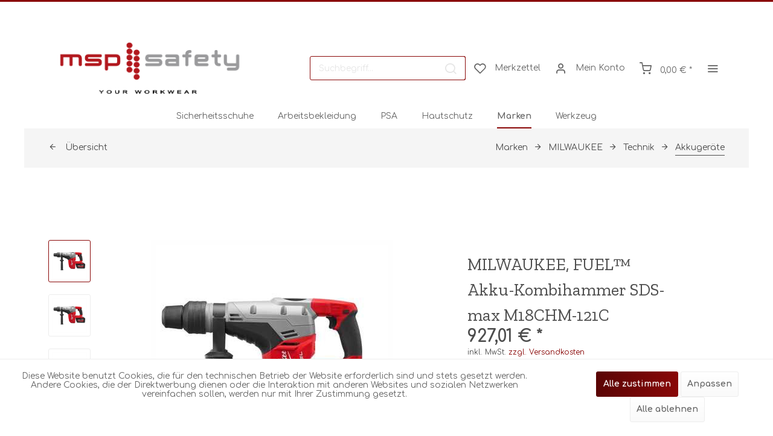

--- FILE ---
content_type: text/html; charset=UTF-8
request_url: https://msp-safety.de/marken/milwaukee/technik/akkugeraete/3376/milwaukee-fuel-akku-kombihammer-sds-max-m18chm-121c
body_size: 18245
content:
<!DOCTYPE html>
<html class="no-js" lang="de" itemscope="itemscope" itemtype="http://schema.org/WebPage">
<head>
<meta charset="utf-8"><script>window.dataLayer = window.dataLayer || [];</script><script>window.dataLayer.push({
    "ecommerce": {
        "detail": {
            "actionField": {
                "list": "Akkuger\u00e4te"
            },
            "products": [
                {
                    "name": "MILWAUKEE, FUEL\u2122 Akku-Kombihammer SDS-max M18CHM-121C",
                    "id": "A21MWK0051802",
                    "price": 927.01,
                    "brand": "Hersteller unbekannt",
                    "category": "Akkuger\u00e4te",
                    "variant": ""
                }
            ]
        },
        "currencyCode": "EUR"
    },
    "google_tag_params": {
        "ecomm_pagetype": "product",
        "ecomm_prodid": "A21MWK0051802"
    }
});</script><!-- WbmTagManager -->
<script>
(function(w,d,s,l,i){w[l]=w[l]||[];w[l].push({'gtm.start':new Date().getTime(),event:'gtm.js'});var f=d.getElementsByTagName(s)[0],j=d.createElement(s),dl=l!='dataLayer'?'&l='+l:'';j.async=true;j.src='https://www.googletagmanager.com/gtm.js?id='+i+dl;f.parentNode.insertBefore(j,f);})(window,document,'script','dataLayer','GTM-TFBGXRT');
</script>
<!-- End WbmTagManager -->
<meta name="author" content="" />
<meta name="robots" content="index,follow" />
<meta name="revisit-after" content="15 days" />
<meta name="keywords" content="MILWAUKEE, FUEL™ Akku-Kombihammer SDS-max M18CHM-121C Werkzeug Befestigen" />
<meta name="description" content="MILWAUKEE, FUEL™ Akku-Kombihammer SDS-max M18CHM-121C   MILWAUKEE, FUEL™ Akku-Kombihammer SDS-max M18CHM-121C Der weltweit erste 18-V-5-kg-SDS-Max Ko…" />
<meta property="og:type" content="product" />
<meta property="og:site_name" content="msp-safety - your workwear [Sicherheitsschuhe | Arbeitsschutz | PSA | Berufsbekleidung]" />
<meta property="og:url" content="https://msp-safety.de/marken/milwaukee/technik/akkugeraete/3376/milwaukee-fuel-akku-kombihammer-sds-max-m18chm-121c" />
<meta property="og:title" content="MILWAUKEE, FUEL™ Akku-Kombihammer SDS-max M18CHM-121C" />
<meta property="og:description" content="MILWAUKEE, FUEL™ Akku-Kombihammer SDS-max M18CHM-121C  &amp;#160;  &amp;#160;
MILWAUKEE, FUEL&amp;#8482; Akku-Kombihammer SDS-max M18CHM-121C…" />
<meta property="og:image" content="https://msp-safety.de/media/image/ce/e4/60/milwaukee_-fuel_-akku-kombihammer-sds-max-m18chm-121c_A21MWK0051802_1.jpg" />
<meta property="product:brand" content="Hersteller unbekannt" />
<meta property="product:price" content="927,01" />
<meta property="product:product_link" content="https://msp-safety.de/marken/milwaukee/technik/akkugeraete/3376/milwaukee-fuel-akku-kombihammer-sds-max-m18chm-121c" />
<meta name="twitter:card" content="product" />
<meta name="twitter:site" content="msp-safety - your workwear [Sicherheitsschuhe | Arbeitsschutz | PSA | Berufsbekleidung]" />
<meta name="twitter:title" content="MILWAUKEE, FUEL™ Akku-Kombihammer SDS-max M18CHM-121C" />
<meta name="twitter:description" content="MILWAUKEE, FUEL™ Akku-Kombihammer SDS-max M18CHM-121C  &amp;#160;  &amp;#160;
MILWAUKEE, FUEL&amp;#8482; Akku-Kombihammer SDS-max M18CHM-121C…" />
<meta name="twitter:image" content="https://msp-safety.de/media/image/ce/e4/60/milwaukee_-fuel_-akku-kombihammer-sds-max-m18chm-121c_A21MWK0051802_1.jpg" />
<meta itemprop="copyrightHolder" content="msp-safety - your workwear [Sicherheitsschuhe | Arbeitsschutz | PSA | Berufsbekleidung]" />
<meta itemprop="copyrightYear" content="2014" />
<meta itemprop="isFamilyFriendly" content="True" />
<meta itemprop="image" content="https://msp-safety.de/media/image/47/f6/55/msp-Your-Workwear-1.png" />
<meta name="viewport" content="width=device-width, initial-scale=1.0">
<meta name="mobile-web-app-capable" content="yes">
<meta name="apple-mobile-web-app-title" content="msp-safety - your workwear [Sicherheitsschuhe | Arbeitsschutz | PSA | Berufsbekleidung]">
<meta name="apple-mobile-web-app-capable" content="yes">
<meta name="apple-mobile-web-app-status-bar-style" content="default">
<link rel="apple-touch-icon-precomposed" href="https://msp-safety.de/media/image/61/f4/1d/msp-PunkteNSY05Gw6zTdRV.png">
<link rel="shortcut icon" href="https://msp-safety.de/media/image/61/f4/1d/msp-PunkteNSY05Gw6zTdRV.png">
<meta name="msapplication-navbutton-color" content="#8A0808" />
<meta name="application-name" content="msp-safety - your workwear [Sicherheitsschuhe | Arbeitsschutz | PSA | Berufsbekleidung]" />
<meta name="msapplication-starturl" content="https://msp-safety.de/" />
<meta name="msapplication-window" content="width=1024;height=768" />
<meta name="msapplication-TileImage" content="https://msp-safety.de/media/image/61/f4/1d/msp-PunkteNSY05Gw6zTdRV.png">
<meta name="msapplication-TileColor" content="#8A0808">
<meta name="theme-color" content="#8A0808" />
<meta name="google-site-verification" content="szRcC1oBlcghXx4N95NSDOQjY_BfdQF76XEKRLPoUoc" />
<link rel="canonical" href="https://msp-safety.de/marken/milwaukee/technik/akkugeraete/3376/milwaukee-fuel-akku-kombihammer-sds-max-m18chm-121c" />
<title itemprop="name">MILWAUKEE, FUEL™ Akku-Kombihammer SDS-max M18CHM-121C Werkzeug Befestigen | msp-safety - your workwear [Sicherheitsschuhe | Arbeitsschutz | PSA | Berufsbekleidung]</title>
<link rel="preload" href="/themes/Frontend/Responsive/frontend/_public/vendors/fonts/open-sans-fontface/Regular/OpenSans-Regular.woff2?201906060858" as="font" type="font/woff2" crossorigin>
<link rel="preload" href="/themes/Frontend/Responsive/frontend/_public/vendors/fonts/open-sans-fontface/Bold/OpenSans-Bold.woff2?201906060858" as="font" type="font/woff2" crossorigin>
<link rel="preload" href="/themes/Frontend/Responsive/frontend/_public/src/fonts/shopware.woff2?#201906060858" as="font" type="font/woff2" crossorigin>
<link href="/web/cache/1631172538_d314ec2fde6b02c97ca9244a6f9d798a.css" media="all" rel="stylesheet" type="text/css" />
<link href="https://fonts.googleapis.com/css?family=Comfortaa:300,400,700" rel="stylesheet">
<link href="https://fonts.googleapis.com/css?family=Zilla+Slab" rel="stylesheet">
<style>
.is--ctl-listing .header--wrap:before {
}
.is--ctl-detail .header--wrap:before {
background-image: url(/);
}
.is--ctl-blog .header--wrap:before {
background-image: url(/);
}
</style>
<style>
.is--ctl-listing .teaser--wrapper:before,
.is--ctl-blog .teaser--wrapper:before {
background-image: url(https://msp-safety.de/media/image/52/e8/d5/2018-hivis-workwear-man-yellowkOdRA640xIUCg.jpg);                                                 }
</style>
<script>
window.basketData = {
hasData: false,
data:[]
};
</script>
<div data-googleAnalytics="true" data-googleConversionID="" data-googleConversionLabel="" data-googleConversionLanguage="" data-googleTrackingID="UA-76207888-1" data-googleAnonymizeIp="1" data-googleOptOutCookie="" data-googleTrackingLibrary="ga" data-realAmount="" data-showCookieNote="1" data-cookieNoteMode="1" >
</div>
</head>
<body class="is--ctl-detail is--act-index is--two-line is--logo-left categories--center container--transparent tooltip--left" >
<div class="page-wrap">
<noscript class="noscript-main">
<div class="alert is--warning">
<div class="alert--icon">
<i class="icon--element icon--warning"></i>
</div>
<div class="alert--content">
Um msp-safety&#x20;-&#x20;your&#x20;workwear&#x20;&#x5B;Sicherheitsschuhe&#x20;&#x7C;&#x20;Arbeitsschutz&#x20;&#x7C;&#x20;PSA&#x20;&#x7C;&#x20;Berufsbekleidung&#x5D; in vollem Umfang nutzen zu k&ouml;nnen, empfehlen wir Ihnen Javascript in Ihrem Browser zu aktiveren.
</div>
</div>
<!-- WbmTagManager (noscript) -->
<iframe src="https://www.googletagmanager.com/ns.html?id=GTM-TFBGXRT"
        height="0" width="0" style="display:none;visibility:hidden"></iframe>
<!-- End WbmTagManager (noscript) --></noscript>
<div class="top-bar--offcanvas off-canvas is--right">
<div class="offcanvas--wrapper">
<div class="buttons--off-canvas">
<a href="#" title="Fenster schließen" class="close--off-canvas">
<i class="icon--arrow-left"></i> Fenster schließen
</a>
</div>
<div class="top-bar offcanvas--content">
<div class="container block-group">
<div class="top-bar--logo ">
<div class="logo--offcanvas">
<a class="logo--link" href="https://msp-safety.de/" title="msp-safety - your workwear [Sicherheitsschuhe | Arbeitsschutz | PSA | Berufsbekleidung] - zur Startseite wechseln">
<img srcset="https://msp-safety.de/media/image/47/f6/55/msp-Your-Workwear-1.png" alt="msp-safety - your workwear [Sicherheitsschuhe | Arbeitsschutz | PSA | Berufsbekleidung] - zur Startseite wechseln" />
</a>
</div>
</div>
<div class="top-bar--marketing">
</div>
<nav class="top-bar--navigation" role="menubar">

    



    

    

</nav>
</div>
</div>
<div class="top-bar--login-register block" role="menuitem">
<a href="https://msp-safety.de/account" title="Registrieren" class="navigation--entry register--text account--entry">
Registrieren
</a>
<span>oder</span>
<a href="https://msp-safety.de/account" title="Anmelden" class="navigation--entry login--text account--entry">
Anmelden
</a>
</div>
</div>
</div>
<div class="header--wrap " data-sticky-header="true" data-offset="true">
<div class="header-wrap--inner">
<header class="header-main">
<div class="header--main-wrap">
<div class="container header--navigation">
<div class="logo-main block-group" role="banner">
<div class="logo--shop block">
<a class="logo--link" href="https://msp-safety.de/" title="msp-safety - your workwear [Sicherheitsschuhe | Arbeitsschutz | PSA | Berufsbekleidung] - zur Startseite wechseln">
<picture>
<source srcset="https://msp-safety.de/media/image/47/f6/55/msp-Your-Workwear-1.png" media="(min-width: 78.75em)">
<source srcset="https://msp-safety.de/media/image/47/f6/55/msp-Your-Workwear-1.png" media="(min-width: 64em)">
<source srcset="https://msp-safety.de/media/image/47/f6/55/msp-Your-Workwear-1.png" media="(min-width: 48em)">
<img srcset="https://msp-safety.de/media/image/47/f6/55/msp-Your-Workwear-1.png" alt="msp-safety - your workwear [Sicherheitsschuhe | Arbeitsschutz | PSA | Berufsbekleidung] - zur Startseite wechseln" width="350" height="87.5" />
</picture>
</a>
</div>
</div>
<nav class="shop--navigation block-group">
<ul class="navigation--list block-group" role="menubar">
<li class="navigation--entry entry--menu-left" role="menuitem">
<a class="entry--link entry--trigger btn is--icon-left" href="#offcanvas--left" data-offcanvas="true" data-offCanvasSelector=".sidebar-main">
<i class="icon--menu"></i>
<span>Menü</span>
</a>
</li>
<li class="navigation--entry entry--search" role="menuitem" data-search="true" aria-haspopup="true">
<a class="btn entry--link entry--trigger" href="#show-hide--search" title="Suche anzeigen / schließen" data-atmos-tooltip="Suche anzeigen / schließen" data-atmos-tooltip-pos="left">
<i class="icon--search"></i>
<span class="search--display">Suchen</span>
</a>
<form action="/search" method="get" class="main-search--form">
<input type="search" name="sSearch" class="main-search--field" autocomplete="off" autocapitalize="off" placeholder="Suchbegriff..." maxlength="30" />
<button type="submit" class="main-search--button">
<i class="icon--search"></i>
<span class="main-search--text">Suchen</span>
</button>
<div class="form--ajax-loader">&nbsp;</div>
</form>
<div class="main-search--results"></div>
</li>

    <li class="service--entry navigation--entry entry--notepad"
        
                    data-atmos-tooltip="Merkzettel"
             data-atmos-tooltip-pos="left"
                role="menuitem">
        <a href="https://msp-safety.de/note" class="btn is--icon-left entry--link notepad--link" title="Merkzettel">
            <i class="icon--heart"></i>
            <span class="notepad--display">
				Merkzettel
			</span>
                    </a>
    </li>




    <li class="navigation--entry entry--account with-slt"
        data-offcanvas="true"
        data-offCanvasSelector=".account--dropdown-navigation"
            
                                                data-atmos-tooltip="Mein Konto"
                                data-atmos-tooltip-pos="left"
                    role="menuitem">
        
            <a href="https://msp-safety.de/account"
               title="Mein Konto"
               class="btn is--icon-left entry--link account--link">

                <i class="icon--account"></i>
                                    <span class="account--display">
                        Mein Konto
                    </span>
                            </a>
        

                    
                <div class="account--dropdown-navigation">

                    
                        <div class="navigation--smartphone">
                            <div class="entry--close-off-canvas">
                                <a href="#close-account-menu"
                                   class="account--close-off-canvas"
                                   title="Menü schließen">
                                    Menü schließen <i class="icon--arrow-right"></i>
                                </a>
                            </div>
                        </div>
                    

                    
                            <div class="account--menu is--rounded is--personalized">
        
                            
                
                                            <span class="navigation--headline">
                            Mein Konto
                        </span>
                                    

                
                <div class="account--menu-container">

                    
                        
                        <ul class="sidebar--navigation navigation--list is--level0 show--active-items">
                            
                                
                                
                                    
                                                                                    <li class="navigation--entry">
                                                <span class="navigation--signin">
                                                    <a href="https://msp-safety.de/account#hide-registration"
                                                       class="blocked--link btn is--primary navigation--signin-btn"
                                                       data-collapseTarget="#registration"
                                                       data-action="close">
                                                        Anmelden
                                                    </a>
                                                    <span class="navigation--register">
                                                        oder
                                                        <a href="https://msp-safety.de/account#show-registration"
                                                           class="blocked--link"
                                                           data-collapseTarget="#registration"
                                                           data-action="open">
                                                            registrieren
                                                        </a>
                                                    </span>
                                                </span>
                                            </li>
                                                                            

                                    
                                        <li class="navigation--entry">
                                            <a href="https://msp-safety.de/account" title="Übersicht" class="navigation--link">
                                                Übersicht
                                            </a>
                                        </li>
                                    
                                

                                
                                
                                    <li class="navigation--entry">
                                        <a href="https://msp-safety.de/account/profile" title="Persönliche Daten" class="navigation--link" rel="nofollow">
                                            Persönliche Daten
                                        </a>
                                    </li>
                                

                                
                                
                                                                            
                                            <li class="navigation--entry">
                                                <a href="https://msp-safety.de/address/index/sidebar/" title="Adressen" class="navigation--link" rel="nofollow">
                                                    Adressen
                                                </a>
                                            </li>
                                        
                                                                    

                                
                                
                                    <li class="navigation--entry">
                                        <a href="https://msp-safety.de/account/payment" title="Zahlungsarten" class="navigation--link" rel="nofollow">
                                            Zahlungsarten
                                        </a>
                                    </li>
                                

                                
                                
                                    <li class="navigation--entry">
                                        <a href="https://msp-safety.de/account/orders" title="Bestellungen" class="navigation--link" rel="nofollow">
                                            Bestellungen
                                        </a>
                                    </li>
                                

                                
                                
                                                                            <li class="navigation--entry">
                                            <a href="https://msp-safety.de/account/downloads" title="Sofortdownloads" class="navigation--link" rel="nofollow">
                                                Sofortdownloads
                                            </a>
                                        </li>
                                                                    

                                
                                
                                    <li class="navigation--entry">
                                        <a href="https://msp-safety.de/note" title="Merkzettel" class="navigation--link" rel="nofollow">
                                            Merkzettel
                                        </a>
                                    </li>
                                

                                
                                
    
                                                                    

    
        
    


                                
                                
                                                                    
                            
                        </ul>
                    
                </div>
                    
    </div>
                    
                </div>
            
            </li>




    <li class="navigation--entry entry--cart"
            
                            data-atmos-tooltip="Warenkorb"
                data-atmos-tooltip-pos="left"
                    role="menuitem">
        <a class="btn is--icon-left cart--link" href="https://msp-safety.de/checkout/cart" title="Warenkorb">

            <span class="cart--display">
                                    Warenkorb
                            </span>

            
            <span class="badge is--primary cart--quantity is--hidden">0</span>

            <i class="icon--basket"></i>

            <span class="cart--amount">
                0,00&nbsp;&euro; *
            </span>
        </a>
        <div class="ajax-loader">&nbsp;</div>
    </li>



<li class="navigation--entry entry--menu-right entry--topbar" role="menuitem">
<a class="topbar--link entry--link entry--trigger btn is--icon-left" href="#offcanvas--right" data-offcanvas="true" data-offCanvasSelector=".top-bar--offcanvas" data-closeButtonSelector=".close--off-canvas" data-direction="fromRight" data-atmos-tooltip="Mehr" data-atmos-tooltip-pos="left">
<i class="icon--menu"></i>
</a>
</li>
</ul>
</nav>
</div>
</div>
</header>
<nav class="navigation-main is--full-width">
<div class="container" data-menu-scroller="true" data-listSelector=".navigation--list.container" data-viewPortSelector=".navigation--list-wrapper">
<div class="navigation--list-wrapper">
<ul class="navigation--list container" role="menubar" itemscope="itemscope" itemtype="http://schema.org/SiteNavigationElement">
<li class="navigation--entry hover--effect-13" role="menuitem">
<a class="navigation--link" data-hover="Sicherheitsschuhe" href="https://msp-safety.de/sicherheitsschuhe/" title="Sicherheitsschuhe" itemprop="url">
<span data-hover="Sicherheitsschuhe" itemprop="name">Sicherheitsschuhe</span>
</a>
</li>
<li class="navigation--entry hover--effect-13" role="menuitem">
<a class="navigation--link" data-hover="Arbeitsbekleidung" href="https://msp-safety.de/arbeitsbekleidung/" title="Arbeitsbekleidung" itemprop="url">
<span data-hover="Arbeitsbekleidung" itemprop="name">Arbeitsbekleidung</span>
</a>
</li>
<li class="navigation--entry hover--effect-13" role="menuitem">
<a class="navigation--link" data-hover="PSA" href="https://msp-safety.de/psa/" title="PSA" itemprop="url">
<span data-hover="PSA" itemprop="name">PSA</span>
</a>
</li>
<li class="navigation--entry hover--effect-13" role="menuitem">
<a class="navigation--link" data-hover="Hautschutz" href="https://msp-safety.de/hautschutz/" title="Hautschutz" itemprop="url">
<span data-hover="Hautschutz" itemprop="name">Hautschutz</span>
</a>
</li>
<li class="navigation--entry is--active hover--effect-13" role="menuitem">
<a class="navigation--link is--active" data-hover="Marken" href="https://msp-safety.de/marken/" title="Marken" itemprop="url">
<span data-hover="Marken" itemprop="name">Marken</span>
</a>
</li>
<li class="navigation--entry hover--effect-13" role="menuitem">
<a class="navigation--link" data-hover="Werkzeug" href="https://msp-safety.de/werkzeug/" title="Werkzeug" itemprop="url">
<span data-hover="Werkzeug" itemprop="name">Werkzeug</span>
</a>
</li>
</ul>
</div>
</div>
</nav>
</div>
<div class="content--breadcrumb-wrap">
<div class="container">
<nav class="content--breadcrumb block">
<a class="breadcrumb--button breadcrumb--link" href="https://msp-safety.de/marken/milwaukee/technik/akkugeraete/" title="Übersicht">
<i class="icon--arrow-left"></i>
<span class="breadcrumb--title">Übersicht</span>
</a>
<ul class="breadcrumb--list" role="menu" itemscope itemtype="http://schema.org/BreadcrumbList">
<li class="breadcrumb--entry" itemprop="itemListElement" itemscope itemtype="http://schema.org/ListItem">
<a class="breadcrumb--link" href="https://msp-safety.de/marken/" title="Marken" itemprop="item">
<link itemprop="url" href="https://msp-safety.de/marken/" />
<span class="breadcrumb--title" itemprop="name">Marken</span>
</a>
<meta itemprop="position" content="0" />
</li>
<li class="breadcrumb--separator">
<i class="icon--arrow-right"></i>
</li>
<li class="breadcrumb--entry" itemprop="itemListElement" itemscope itemtype="http://schema.org/ListItem">
<a class="breadcrumb--link" href="https://msp-safety.de/marken/milwaukee/" title="MILWAUKEE" itemprop="item">
<link itemprop="url" href="https://msp-safety.de/marken/milwaukee/" />
<span class="breadcrumb--title" itemprop="name">MILWAUKEE</span>
</a>
<meta itemprop="position" content="1" />
</li>
<li class="breadcrumb--separator">
<i class="icon--arrow-right"></i>
</li>
<li class="breadcrumb--entry" itemprop="itemListElement" itemscope itemtype="http://schema.org/ListItem">
<a class="breadcrumb--link" href="https://msp-safety.de/marken/milwaukee/technik/" title="Technik" itemprop="item">
<link itemprop="url" href="https://msp-safety.de/marken/milwaukee/technik/" />
<span class="breadcrumb--title" itemprop="name">Technik</span>
</a>
<meta itemprop="position" content="2" />
</li>
<li class="breadcrumb--separator">
<i class="icon--arrow-right"></i>
</li>
<li class="breadcrumb--entry is--active" itemprop="itemListElement" itemscope itemtype="http://schema.org/ListItem">
<a class="breadcrumb--link" href="https://msp-safety.de/marken/milwaukee/technik/akkugeraete/" title="Akkugeräte" itemprop="item">
<link itemprop="url" href="https://msp-safety.de/marken/milwaukee/technik/akkugeraete/" />
<span class="breadcrumb--title" itemprop="name">Akkugeräte</span>
</a>
<meta itemprop="position" content="3" />
</li>
</ul>
</nav>
</div>
</div>
<div class="container--ajax-cart" data-collapse-cart="true" data-displayMode="offcanvas"></div>
</div>
<div class="content--wrap">
<section class="content-main container block-group">
<nav class="product--navigation">
<a href="#" class="navigation--link link--prev">
<div class="link--prev-button">
<span class="link--prev-inner">Zurück</span>
</div>
<div class="image--wrapper">
<div class="image--container"></div>
</div>
</a>
<a href="#" class="navigation--link link--next">
<div class="link--next-button">
<span class="link--next-inner">Vor</span>
</div>
<div class="image--wrapper">
<div class="image--container"></div>
</div>
</a>
</nav>
<div class="content-main--inner">
<aside class="sidebar-main off-canvas">
<div class="navigation--smartphone">
<ul class="navigation--list ">
<li class="navigation--entry entry--close-off-canvas">
<a href="#close-categories-menu" title="Menü schließen" class="navigation--link">
Menü schließen <i class="icon--arrow-right"></i>
</a>
</li>
</ul>
<div class="mobile--switches">

    



    

</div>
</div>
<div class="sidebar--categories-wrapper" data-subcategory-nav="true" data-mainCategoryId="3" data-categoryId="256" data-fetchUrl="/widgets/listing/getCategory/categoryId/256">
<div class="categories--headline navigation--headline">
Kategorien
</div>
<div class="sidebar--categories-navigation">
<ul class="sidebar--navigation categories--navigation navigation--list is--drop-down is--level0 is--rounded" role="menu">
<li class="navigation--entry" role="menuitem">
<a class="navigation--link" href="https://msp-safety.de/newsblog/" data-categoryId="198" data-fetchUrl="/widgets/listing/getCategory/categoryId/198" title="News/Blog" >
News/Blog
</a>
</li>
<li class="navigation--entry has--sub-children" role="menuitem">
<a class="navigation--link link--go-forward" href="https://msp-safety.de/sicherheitsschuhe/" data-categoryId="5" data-fetchUrl="/widgets/listing/getCategory/categoryId/5" title="Sicherheitsschuhe" >
Sicherheitsschuhe
<span class="is--icon-right">
<i class="icon--arrow-right"></i>
</span>
</a>
</li>
<li class="navigation--entry has--sub-children" role="menuitem">
<a class="navigation--link link--go-forward" href="https://msp-safety.de/arbeitsbekleidung/" data-categoryId="83" data-fetchUrl="/widgets/listing/getCategory/categoryId/83" title="Arbeitsbekleidung" >
Arbeitsbekleidung
<span class="is--icon-right">
<i class="icon--arrow-right"></i>
</span>
</a>
</li>
<li class="navigation--entry has--sub-children" role="menuitem">
<a class="navigation--link link--go-forward" href="https://msp-safety.de/psa/" data-categoryId="154" data-fetchUrl="/widgets/listing/getCategory/categoryId/154" title="PSA" >
PSA
<span class="is--icon-right">
<i class="icon--arrow-right"></i>
</span>
</a>
</li>
<li class="navigation--entry" role="menuitem">
<a class="navigation--link" href="https://msp-safety.de/hautschutz/" data-categoryId="202" data-fetchUrl="/widgets/listing/getCategory/categoryId/202" title="Hautschutz" >
Hautschutz
</a>
</li>
<li class="navigation--entry is--active has--sub-categories has--sub-children" role="menuitem">
<a class="navigation--link is--active has--sub-categories link--go-forward" href="https://msp-safety.de/marken/" data-categoryId="18" data-fetchUrl="/widgets/listing/getCategory/categoryId/18" title="Marken" >
Marken
<span class="is--icon-right">
<i class="icon--arrow-right"></i>
</span>
</a>
<ul class="sidebar--navigation categories--navigation navigation--list is--level1 is--rounded" role="menu">
<li class="navigation--entry has--sub-children" role="menuitem">
<a class="navigation--link link--go-forward" href="https://msp-safety.de/marken/fhb/" data-categoryId="8" data-fetchUrl="/widgets/listing/getCategory/categoryId/8" title="FHB" >
FHB
<span class="is--icon-right">
<i class="icon--arrow-right"></i>
</span>
</a>
</li>
<li class="navigation--entry has--sub-children" role="menuitem">
<a class="navigation--link link--go-forward" href="https://msp-safety.de/marken/haix/" data-categoryId="6" data-fetchUrl="/widgets/listing/getCategory/categoryId/6" title="HAIX" >
HAIX
<span class="is--icon-right">
<i class="icon--arrow-right"></i>
</span>
</a>
</li>
<li class="navigation--entry" role="menuitem">
<a class="navigation--link" href="https://msp-safety.de/marken/inuteq/" data-categoryId="201" data-fetchUrl="/widgets/listing/getCategory/categoryId/201" title="INUTEQ" >
INUTEQ
</a>
</li>
<li class="navigation--entry is--active has--sub-categories has--sub-children" role="menuitem">
<a class="navigation--link is--active has--sub-categories link--go-forward" href="https://msp-safety.de/marken/milwaukee/" data-categoryId="252" data-fetchUrl="/widgets/listing/getCategory/categoryId/252" title="MILWAUKEE" >
MILWAUKEE
<span class="is--icon-right">
<i class="icon--arrow-right"></i>
</span>
</a>
<ul class="sidebar--navigation categories--navigation navigation--list is--level2 navigation--level-high is--rounded" role="menu">
<li class="navigation--entry is--active has--sub-categories has--sub-children" role="menuitem">
<a class="navigation--link is--active has--sub-categories link--go-forward" href="https://msp-safety.de/marken/milwaukee/technik/" data-categoryId="253" data-fetchUrl="/widgets/listing/getCategory/categoryId/253" title="Technik" >
Technik
<span class="is--icon-right">
<i class="icon--arrow-right"></i>
</span>
</a>
<ul class="sidebar--navigation categories--navigation navigation--list is--level3 navigation--level-high is--rounded" role="menu">
<li class="navigation--entry is--active has--sub-categories has--sub-children" role="menuitem">
<a class="navigation--link is--active has--sub-categories link--go-forward" href="https://msp-safety.de/marken/milwaukee/technik/akkugeraete/" data-categoryId="256" data-fetchUrl="/widgets/listing/getCategory/categoryId/256" title="Akkugeräte" >
Akkugeräte
<span class="is--icon-right">
<i class="icon--arrow-right"></i>
</span>
</a>
<ul class="sidebar--navigation categories--navigation navigation--list is--level4 navigation--level-high is--rounded" role="menu">
<li class="navigation--entry" role="menuitem">
<a class="navigation--link" href="https://msp-safety.de/marken/milwaukee/technik/akkugeraete/akkus/" data-categoryId="263" data-fetchUrl="/widgets/listing/getCategory/categoryId/263" title="Akkus" >
Akkus
</a>
</li>
<li class="navigation--entry" role="menuitem">
<a class="navigation--link" href="https://msp-safety.de/marken/milwaukee/technik/akkugeraete/aktions-sets-bohren/" data-categoryId="264" data-fetchUrl="/widgets/listing/getCategory/categoryId/264" title="Aktions-Sets Bohren" >
Aktions-Sets Bohren
</a>
</li>
<li class="navigation--entry" role="menuitem">
<a class="navigation--link" href="https://msp-safety.de/marken/milwaukee/technik/akkugeraete/befestigen/" data-categoryId="265" data-fetchUrl="/widgets/listing/getCategory/categoryId/265" title="Befestigen" >
Befestigen
</a>
</li>
<li class="navigation--entry" role="menuitem">
<a class="navigation--link" href="https://msp-safety.de/marken/milwaukee/technik/akkugeraete/beleuchtung/" data-categoryId="266" data-fetchUrl="/widgets/listing/getCategory/categoryId/266" title="Beleuchtung" >
Beleuchtung
</a>
</li>
<li class="navigation--entry" role="menuitem">
<a class="navigation--link" href="https://msp-safety.de/marken/milwaukee/technik/akkugeraete/bohren-und-meisseln/" data-categoryId="267" data-fetchUrl="/widgets/listing/getCategory/categoryId/267" title="Bohren und Meisseln" >
Bohren und Meisseln
</a>
</li>
<li class="navigation--entry" role="menuitem">
<a class="navigation--link" href="https://msp-safety.de/marken/milwaukee/technik/akkugeraete/diagnose-und-inspektion/" data-categoryId="268" data-fetchUrl="/widgets/listing/getCategory/categoryId/268" title="Diagnose und Inspektion" >
Diagnose und Inspektion
</a>
</li>
<li class="navigation--entry" role="menuitem">
<a class="navigation--link" href="https://msp-safety.de/marken/milwaukee/technik/akkugeraete/geblaese/" data-categoryId="269" data-fetchUrl="/widgets/listing/getCategory/categoryId/269" title="Gebläse" >
Gebläse
</a>
</li>
<li class="navigation--entry" role="menuitem">
<a class="navigation--link" href="https://msp-safety.de/marken/milwaukee/technik/akkugeraete/inspektionskamera/" data-categoryId="270" data-fetchUrl="/widgets/listing/getCategory/categoryId/270" title="Inspektionskamera" >
Inspektionskamera
</a>
</li>
<li class="navigation--entry" role="menuitem">
<a class="navigation--link" href="https://msp-safety.de/marken/milwaukee/technik/akkugeraete/ladegeraete/" data-categoryId="271" data-fetchUrl="/widgets/listing/getCategory/categoryId/271" title="Ladegeräte" >
Ladegeräte
</a>
</li>
<li class="navigation--entry" role="menuitem">
<a class="navigation--link" href="https://msp-safety.de/marken/milwaukee/technik/akkugeraete/laser/" data-categoryId="272" data-fetchUrl="/widgets/listing/getCategory/categoryId/272" title="Laser" >
Laser
</a>
</li>
<li class="navigation--entry" role="menuitem">
<a class="navigation--link" href="https://msp-safety.de/marken/milwaukee/technik/akkugeraete/outdoor/" data-categoryId="273" data-fetchUrl="/widgets/listing/getCategory/categoryId/273" title="Outdoor" >
Outdoor
</a>
</li>
<li class="navigation--entry" role="menuitem">
<a class="navigation--link" href="https://msp-safety.de/marken/milwaukee/technik/akkugeraete/polierer/" data-categoryId="274" data-fetchUrl="/widgets/listing/getCategory/categoryId/274" title="Polierer" >
Polierer
</a>
</li>
<li class="navigation--entry" role="menuitem">
<a class="navigation--link" href="https://msp-safety.de/marken/milwaukee/technik/akkugeraete/presswerkzeug/" data-categoryId="275" data-fetchUrl="/widgets/listing/getCategory/categoryId/275" title="Presswerkzeug" >
Presswerkzeug
</a>
</li>
<li class="navigation--entry" role="menuitem">
<a class="navigation--link" href="https://msp-safety.de/marken/milwaukee/technik/akkugeraete/rohrreiniger/" data-categoryId="276" data-fetchUrl="/widgets/listing/getCategory/categoryId/276" title="Rohrreiniger" >
Rohrreiniger
</a>
</li>
<li class="navigation--entry" role="menuitem">
<a class="navigation--link" href="https://msp-safety.de/marken/milwaukee/technik/akkugeraete/saegen-und-trennen/" data-categoryId="277" data-fetchUrl="/widgets/listing/getCategory/categoryId/277" title="Sägen und Trennen" >
Sägen und Trennen
</a>
</li>
<li class="navigation--entry" role="menuitem">
<a class="navigation--link" href="https://msp-safety.de/marken/milwaukee/technik/akkugeraete/schleifen-und-polieren/" data-categoryId="278" data-fetchUrl="/widgets/listing/getCategory/categoryId/278" title="Schleifen und Polieren" >
Schleifen und Polieren
</a>
</li>
<li class="navigation--entry" role="menuitem">
<a class="navigation--link" href="https://msp-safety.de/marken/milwaukee/technik/akkugeraete/sonstiges/" data-categoryId="279" data-fetchUrl="/widgets/listing/getCategory/categoryId/279" title="Sonstiges" >
Sonstiges
</a>
</li>
<li class="navigation--entry" role="menuitem">
<a class="navigation--link" href="https://msp-safety.de/marken/milwaukee/technik/akkugeraete/staubsaugungen/" data-categoryId="280" data-fetchUrl="/widgets/listing/getCategory/categoryId/280" title="Staubsaugungen" >
Staubsaugungen
</a>
</li>
<li class="navigation--entry" role="menuitem">
<a class="navigation--link" href="https://msp-safety.de/marken/milwaukee/technik/akkugeraete/test-und-messgeraete/" data-categoryId="281" data-fetchUrl="/widgets/listing/getCategory/categoryId/281" title="Test und Messgeräte" >
Test und Messgeräte
</a>
</li>
</ul>
</li>
<li class="navigation--entry" role="menuitem">
<a class="navigation--link" href="https://msp-safety.de/marken/milwaukee/technik/aufbewahrungen/" data-categoryId="257" data-fetchUrl="/widgets/listing/getCategory/categoryId/257" title="Aufbewahrungen" >
Aufbewahrungen
</a>
</li>
<li class="navigation--entry has--sub-children" role="menuitem">
<a class="navigation--link link--go-forward" href="https://msp-safety.de/marken/milwaukee/technik/handwerkzeuge/" data-categoryId="258" data-fetchUrl="/widgets/listing/getCategory/categoryId/258" title="Handwerkzeuge" >
Handwerkzeuge
<span class="is--icon-right">
<i class="icon--arrow-right"></i>
</span>
</a>
</li>
<li class="navigation--entry has--sub-children" role="menuitem">
<a class="navigation--link link--go-forward" href="https://msp-safety.de/marken/milwaukee/technik/kabelgefuehrte-geraete/" data-categoryId="259" data-fetchUrl="/widgets/listing/getCategory/categoryId/259" title="Kabelgeführte Geräte" >
Kabelgeführte Geräte
<span class="is--icon-right">
<i class="icon--arrow-right"></i>
</span>
</a>
</li>
<li class="navigation--entry has--sub-children" role="menuitem">
<a class="navigation--link link--go-forward" href="https://msp-safety.de/marken/milwaukee/technik/zubehoer/" data-categoryId="260" data-fetchUrl="/widgets/listing/getCategory/categoryId/260" title="Zubehör" >
Zubehör
<span class="is--icon-right">
<i class="icon--arrow-right"></i>
</span>
</a>
</li>
</ul>
</li>
<li class="navigation--entry has--sub-children" role="menuitem">
<a class="navigation--link link--go-forward" href="https://msp-safety.de/marken/milwaukee/bekleidung/" data-categoryId="254" data-fetchUrl="/widgets/listing/getCategory/categoryId/254" title="Bekleidung" >
Bekleidung
<span class="is--icon-right">
<i class="icon--arrow-right"></i>
</span>
</a>
</li>
<li class="navigation--entry" role="menuitem">
<a class="navigation--link" href="https://msp-safety.de/marken/milwaukee/psa/" data-categoryId="255" data-fetchUrl="/widgets/listing/getCategory/categoryId/255" title="PSA" >
PSA
</a>
</li>
</ul>
</li>
<li class="navigation--entry has--sub-children" role="menuitem">
<a class="navigation--link link--go-forward" href="https://msp-safety.de/marken/nitras/" data-categoryId="209" data-fetchUrl="/widgets/listing/getCategory/categoryId/209" title="NITRAS" >
NITRAS
<span class="is--icon-right">
<i class="icon--arrow-right"></i>
</span>
</a>
</li>
<li class="navigation--entry has--sub-children" role="menuitem">
<a class="navigation--link link--go-forward" href="https://msp-safety.de/marken/tricorp/" data-categoryId="39" data-fetchUrl="/widgets/listing/getCategory/categoryId/39" title="TRICORP" >
TRICORP
<span class="is--icon-right">
<i class="icon--arrow-right"></i>
</span>
</a>
</li>
<li class="navigation--entry has--sub-children" role="menuitem">
<a class="navigation--link link--go-forward" href="https://msp-safety.de/marken/uvex/" data-categoryId="192" data-fetchUrl="/widgets/listing/getCategory/categoryId/192" title="UVEX" >
UVEX
<span class="is--icon-right">
<i class="icon--arrow-right"></i>
</span>
</a>
</li>
<li class="navigation--entry has--sub-children" role="menuitem">
<a class="navigation--link link--go-forward" href="https://msp-safety.de/marken/medex/" data-categoryId="411" data-fetchUrl="/widgets/listing/getCategory/categoryId/411" title="MEDEX" >
MEDEX
<span class="is--icon-right">
<i class="icon--arrow-right"></i>
</span>
</a>
</li>
<li class="navigation--entry" role="menuitem">
<a class="navigation--link" href="https://msp-safety.de/marken/new-balance/" data-categoryId="434" data-fetchUrl="/widgets/listing/getCategory/categoryId/434" title="NEW BALANCE" >
NEW BALANCE
</a>
</li>
</ul>
</li>
<li class="navigation--entry has--sub-children" role="menuitem">
<a class="navigation--link link--go-forward" href="https://msp-safety.de/werkzeug/" data-categoryId="389" data-fetchUrl="/widgets/listing/getCategory/categoryId/389" title="Werkzeug" >
Werkzeug
<span class="is--icon-right">
<i class="icon--arrow-right"></i>
</span>
</a>
</li>
</ul>
</div>
<div class="panel is--rounded paypal--sidebar">
<div class="panel--body is--wide paypal--sidebar-inner">
<a href="https://www.paypal.com/de/webapps/mpp/personal" target="_blank" title="PayPal - Schnell und sicher bezahlen" rel="nofollow noopener">
<img class="logo--image" src="/custom/plugins/SwagPaymentPayPalUnified/Resources/views/frontend/_public/src/img/sidebar-paypal-generic.png" alt="PayPal - Schnell und sicher bezahlen"/>
</a>
</div>
</div>
<div class="panel is--rounded paypal--sidebar">
<div class="panel--body is--wide paypal--sidebar-inner">
<div data-paypalUnifiedInstallmentsBanner="true" data-ratio="1x1" data-currency="EUR" data-buyerCountry="DE" >
</div>
</div>
</div>
</div>
</aside>
<div class="content--wrapper">
<div class="content product--details" itemscope itemtype="http://schema.org/Product" data-product-navigation="/widgets/listing/productNavigation" data-category-id="256" data-main-ordernumber="A21MWK0051802" data-ajax-wishlist="true" data-compare-ajax="true" data-ajax-variants-container="true">
<div class="product--detail-upper block-group">
<div class="product--image-container image-slider" data-image-slider="true" data-image-gallery="true" data-maxZoom="0" data-thumbnails=".image--thumbnails" >
<div class="image--thumbnails image-slider--thumbnails">
<div class="image-slider--thumbnails-slide">
<a href="https://msp-safety.de/media/image/ce/e4/60/milwaukee_-fuel_-akku-kombihammer-sds-max-m18chm-121c_A21MWK0051802_1.jpg" title="Vorschau: MILWAUKEE, FUEL™ Akku-Kombihammer SDS-max M18CHM-121C" class="thumbnail--link is--active">
<img srcset="https://msp-safety.de/media/image/c5/bd/96/milwaukee_-fuel_-akku-kombihammer-sds-max-m18chm-121c_A21MWK0051802_1_200x200.jpg, https://msp-safety.de/media/image/ee/98/21/milwaukee_-fuel_-akku-kombihammer-sds-max-m18chm-121c_A21MWK0051802_1_200x200@2x.jpg 2x" alt="Vorschau: MILWAUKEE, FUEL™ Akku-Kombihammer SDS-max M18CHM-121C" title="Vorschau: MILWAUKEE, FUEL™ Akku-Kombihammer SDS-max M18CHM-121C" class="thumbnail--image" />
</a>
<a href="https://msp-safety.de/media/image/0e/29/fa/milwaukee_-fuel_-akku-kombihammer-sds-max-m18chm-121c_A21MWK0051802_2.jpg" title="Vorschau: MILWAUKEE, FUEL™ Akku-Kombihammer SDS-max M18CHM-121C" class="thumbnail--link">
<img srcset="https://msp-safety.de/media/image/da/dc/45/milwaukee_-fuel_-akku-kombihammer-sds-max-m18chm-121c_A21MWK0051802_2_200x200.jpg, https://msp-safety.de/media/image/76/33/f3/milwaukee_-fuel_-akku-kombihammer-sds-max-m18chm-121c_A21MWK0051802_2_200x200@2x.jpg 2x" alt="Vorschau: MILWAUKEE, FUEL™ Akku-Kombihammer SDS-max M18CHM-121C" title="Vorschau: MILWAUKEE, FUEL™ Akku-Kombihammer SDS-max M18CHM-121C" class="thumbnail--image" />
</a>
<a href="https://msp-safety.de/media/image/3c/c9/0a/milwaukee_-fuel_-akku-kombihammer-sds-max-m18chm-121c_A21MWK0051802_3.jpg" title="Vorschau: MILWAUKEE, FUEL™ Akku-Kombihammer SDS-max M18CHM-121C" class="thumbnail--link">
<img srcset="https://msp-safety.de/media/image/1f/74/a8/milwaukee_-fuel_-akku-kombihammer-sds-max-m18chm-121c_A21MWK0051802_3_200x200.jpg, https://msp-safety.de/media/image/50/e4/de/milwaukee_-fuel_-akku-kombihammer-sds-max-m18chm-121c_A21MWK0051802_3_200x200@2x.jpg 2x" alt="Vorschau: MILWAUKEE, FUEL™ Akku-Kombihammer SDS-max M18CHM-121C" title="Vorschau: MILWAUKEE, FUEL™ Akku-Kombihammer SDS-max M18CHM-121C" class="thumbnail--image" />
</a>
<a href="https://msp-safety.de/media/image/e4/2c/73/milwaukee_-fuel_-akku-kombihammer-sds-max-m18chm-121c_A21MWK0051802_4.jpg" title="Vorschau: MILWAUKEE, FUEL™ Akku-Kombihammer SDS-max M18CHM-121C" class="thumbnail--link">
<img srcset="https://msp-safety.de/media/image/59/c8/ef/milwaukee_-fuel_-akku-kombihammer-sds-max-m18chm-121c_A21MWK0051802_4_200x200.jpg, https://msp-safety.de/media/image/88/a0/cc/milwaukee_-fuel_-akku-kombihammer-sds-max-m18chm-121c_A21MWK0051802_4_200x200@2x.jpg 2x" alt="Vorschau: MILWAUKEE, FUEL™ Akku-Kombihammer SDS-max M18CHM-121C" title="Vorschau: MILWAUKEE, FUEL™ Akku-Kombihammer SDS-max M18CHM-121C" class="thumbnail--image" />
</a>
<a href="https://msp-safety.de/media/image/c4/3b/a7/milwaukee_-fuel_-akku-kombihammer-sds-max-m18chm-121c_A21MWK0051802_5.jpg" title="Vorschau: MILWAUKEE, FUEL™ Akku-Kombihammer SDS-max M18CHM-121C" class="thumbnail--link">
<img srcset="https://msp-safety.de/media/image/dc/8f/22/milwaukee_-fuel_-akku-kombihammer-sds-max-m18chm-121c_A21MWK0051802_5_200x200.jpg, https://msp-safety.de/media/image/e5/f4/60/milwaukee_-fuel_-akku-kombihammer-sds-max-m18chm-121c_A21MWK0051802_5_200x200@2x.jpg 2x" alt="Vorschau: MILWAUKEE, FUEL™ Akku-Kombihammer SDS-max M18CHM-121C" title="Vorschau: MILWAUKEE, FUEL™ Akku-Kombihammer SDS-max M18CHM-121C" class="thumbnail--image" />
</a>
</div>
</div>
<div class="image-slider--container">
<div class="image-slider--slide">
<div class="image--box image-slider--item">
<span class="image--element" data-img-large="https://msp-safety.de/media/image/af/d4/b3/milwaukee_-fuel_-akku-kombihammer-sds-max-m18chm-121c_A21MWK0051802_1_1280x1280.jpg" data-img-small="https://msp-safety.de/media/image/c5/bd/96/milwaukee_-fuel_-akku-kombihammer-sds-max-m18chm-121c_A21MWK0051802_1_200x200.jpg" data-img-original="https://msp-safety.de/media/image/ce/e4/60/milwaukee_-fuel_-akku-kombihammer-sds-max-m18chm-121c_A21MWK0051802_1.jpg" data-alt="MILWAUKEE, FUEL™ Akku-Kombihammer SDS-max M18CHM-121C">
<span class="image--media">
<img srcset="https://msp-safety.de/media/image/8c/68/9a/milwaukee_-fuel_-akku-kombihammer-sds-max-m18chm-121c_A21MWK0051802_1_600x600.jpg, https://msp-safety.de/media/image/96/f8/f1/milwaukee_-fuel_-akku-kombihammer-sds-max-m18chm-121c_A21MWK0051802_1_600x600@2x.jpg 2x" src="https://msp-safety.de/media/image/8c/68/9a/milwaukee_-fuel_-akku-kombihammer-sds-max-m18chm-121c_A21MWK0051802_1_600x600.jpg" alt="MILWAUKEE, FUEL™ Akku-Kombihammer SDS-max M18CHM-121C" itemprop="image" />
</span>
</span>
</div>
<div class="image--box image-slider--item">
<span class="image--element" data-img-large="https://msp-safety.de/media/image/53/dd/87/milwaukee_-fuel_-akku-kombihammer-sds-max-m18chm-121c_A21MWK0051802_2_1280x1280.jpg" data-img-small="https://msp-safety.de/media/image/da/dc/45/milwaukee_-fuel_-akku-kombihammer-sds-max-m18chm-121c_A21MWK0051802_2_200x200.jpg" data-img-original="https://msp-safety.de/media/image/0e/29/fa/milwaukee_-fuel_-akku-kombihammer-sds-max-m18chm-121c_A21MWK0051802_2.jpg" data-alt="MILWAUKEE, FUEL™ Akku-Kombihammer SDS-max M18CHM-121C">
<span class="image--media">
<img srcset="https://msp-safety.de/media/image/73/7e/9f/milwaukee_-fuel_-akku-kombihammer-sds-max-m18chm-121c_A21MWK0051802_2_600x600.jpg, https://msp-safety.de/media/image/aa/76/b5/milwaukee_-fuel_-akku-kombihammer-sds-max-m18chm-121c_A21MWK0051802_2_600x600@2x.jpg 2x" alt="MILWAUKEE, FUEL™ Akku-Kombihammer SDS-max M18CHM-121C" itemprop="image" />
</span>
</span>
</div>
<div class="image--box image-slider--item">
<span class="image--element" data-img-large="https://msp-safety.de/media/image/b8/e9/b1/milwaukee_-fuel_-akku-kombihammer-sds-max-m18chm-121c_A21MWK0051802_3_1280x1280.jpg" data-img-small="https://msp-safety.de/media/image/1f/74/a8/milwaukee_-fuel_-akku-kombihammer-sds-max-m18chm-121c_A21MWK0051802_3_200x200.jpg" data-img-original="https://msp-safety.de/media/image/3c/c9/0a/milwaukee_-fuel_-akku-kombihammer-sds-max-m18chm-121c_A21MWK0051802_3.jpg" data-alt="MILWAUKEE, FUEL™ Akku-Kombihammer SDS-max M18CHM-121C">
<span class="image--media">
<img srcset="https://msp-safety.de/media/image/d0/b0/23/milwaukee_-fuel_-akku-kombihammer-sds-max-m18chm-121c_A21MWK0051802_3_600x600.jpg, https://msp-safety.de/media/image/84/fb/cc/milwaukee_-fuel_-akku-kombihammer-sds-max-m18chm-121c_A21MWK0051802_3_600x600@2x.jpg 2x" alt="MILWAUKEE, FUEL™ Akku-Kombihammer SDS-max M18CHM-121C" itemprop="image" />
</span>
</span>
</div>
<div class="image--box image-slider--item">
<span class="image--element" data-img-large="https://msp-safety.de/media/image/72/6d/89/milwaukee_-fuel_-akku-kombihammer-sds-max-m18chm-121c_A21MWK0051802_4_1280x1280.jpg" data-img-small="https://msp-safety.de/media/image/59/c8/ef/milwaukee_-fuel_-akku-kombihammer-sds-max-m18chm-121c_A21MWK0051802_4_200x200.jpg" data-img-original="https://msp-safety.de/media/image/e4/2c/73/milwaukee_-fuel_-akku-kombihammer-sds-max-m18chm-121c_A21MWK0051802_4.jpg" data-alt="MILWAUKEE, FUEL™ Akku-Kombihammer SDS-max M18CHM-121C">
<span class="image--media">
<img srcset="https://msp-safety.de/media/image/d0/a7/04/milwaukee_-fuel_-akku-kombihammer-sds-max-m18chm-121c_A21MWK0051802_4_600x600.jpg, https://msp-safety.de/media/image/b1/7b/b0/milwaukee_-fuel_-akku-kombihammer-sds-max-m18chm-121c_A21MWK0051802_4_600x600@2x.jpg 2x" alt="MILWAUKEE, FUEL™ Akku-Kombihammer SDS-max M18CHM-121C" itemprop="image" />
</span>
</span>
</div>
<div class="image--box image-slider--item">
<span class="image--element" data-img-large="https://msp-safety.de/media/image/0a/a2/29/milwaukee_-fuel_-akku-kombihammer-sds-max-m18chm-121c_A21MWK0051802_5_1280x1280.jpg" data-img-small="https://msp-safety.de/media/image/dc/8f/22/milwaukee_-fuel_-akku-kombihammer-sds-max-m18chm-121c_A21MWK0051802_5_200x200.jpg" data-img-original="https://msp-safety.de/media/image/c4/3b/a7/milwaukee_-fuel_-akku-kombihammer-sds-max-m18chm-121c_A21MWK0051802_5.jpg" data-alt="MILWAUKEE, FUEL™ Akku-Kombihammer SDS-max M18CHM-121C">
<span class="image--media">
<img srcset="https://msp-safety.de/media/image/df/8d/g0/milwaukee_-fuel_-akku-kombihammer-sds-max-m18chm-121c_A21MWK0051802_5_600x600.jpg, https://msp-safety.de/media/image/2d/71/88/milwaukee_-fuel_-akku-kombihammer-sds-max-m18chm-121c_A21MWK0051802_5_600x600@2x.jpg 2x" alt="MILWAUKEE, FUEL™ Akku-Kombihammer SDS-max M18CHM-121C" itemprop="image" />
</span>
</span>
</div>
</div>
</div>
<div class="image--dots image-slider--dots panel--dot-nav">
<a href="#" class="dot--link">&nbsp;</a>
<a href="#" class="dot--link">&nbsp;</a>
<a href="#" class="dot--link">&nbsp;</a>
<a href="#" class="dot--link">&nbsp;</a>
<a href="#" class="dot--link">&nbsp;</a>
</div>
</div>
<header class="product--header">
<div class="product--info">
<h1 class="product--title" itemprop="name">
MILWAUKEE, FUEL™ Akku-Kombihammer SDS-max M18CHM-121C
</h1>
<meta itemprop="image" content="https://msp-safety.de/media/image/0e/29/fa/milwaukee_-fuel_-akku-kombihammer-sds-max-m18chm-121c_A21MWK0051802_2.jpg"/>
<meta itemprop="image" content="https://msp-safety.de/media/image/3c/c9/0a/milwaukee_-fuel_-akku-kombihammer-sds-max-m18chm-121c_A21MWK0051802_3.jpg"/>
<meta itemprop="image" content="https://msp-safety.de/media/image/e4/2c/73/milwaukee_-fuel_-akku-kombihammer-sds-max-m18chm-121c_A21MWK0051802_4.jpg"/>
<meta itemprop="image" content="https://msp-safety.de/media/image/c4/3b/a7/milwaukee_-fuel_-akku-kombihammer-sds-max-m18chm-121c_A21MWK0051802_5.jpg"/>
<meta itemprop="gtin13" content="4058546289126"/>
<div class="product--rating-container">
<a href="#product--publish-comment" class="product--rating-link" rel="nofollow" title="Bewertung abgeben">
<span class="product--rating">
</span>
</a>
</div>
</div>
</header>
<div class="product--buybox block">
<meta itemprop="brand" content="Hersteller unbekannt"/>
<div itemprop="offers" itemscope itemtype="http://schema.org/Offer" class="buybox--inner">
<meta itemprop="priceCurrency" content="EUR"/>
<meta itemprop="url" content="https://msp-safety.de/marken/milwaukee/technik/akkugeraete/3376/milwaukee-fuel-akku-kombihammer-sds-max-m18chm-121c"/>
<div class="product--price price--default">
<span class="price--content content--default">
<meta itemprop="price" content="927.01">
927,01&nbsp;&euro; *
</span>
</div>
<p class="product--tax" data-content="" data-modalbox="true" data-targetSelector="a" data-mode="ajax">
inkl. MwSt. <a title="Versandkosten" href="https://msp-safety.de/zahlung-und-versand" style="text-decoration:underline">zzgl. Versandkosten</a>
</p>
<div class="product--delivery">
<link itemprop="availability" href="http://schema.org/LimitedAvailability" />
<p class="delivery--information">
<span class="delivery--text delivery--text-not-available">
<i class="delivery--status-icon delivery--status-not-available"></i>
Lieferzeit auf Anfrage
</span>
</p>
</div>
<div class="product--configurator">
</div>
<form name="sAddToBasket" method="post" action="https://msp-safety.de/checkout/addArticle" class="buybox--form" data-add-article="true" data-eventName="submit" data-showModal="false" data-addArticleUrl="https://msp-safety.de/checkout/ajaxAddArticleCart">
<input type="hidden" name="sActionIdentifier" value=""/>
<input type="hidden" name="sAddAccessories" id="sAddAccessories" value=""/>
<input type="hidden" name="sAdd" value="A21MWK0051802"/>
<div data-paypalUnifiedInstallmentsBanner="true" data-amount="927.01" data-currency="EUR" data-buyerCountry="DE" class="paypal-unified-installments-banner--product-detail">
</div>
<div class="buybox--button-container block-group">
<div class="buybox--quantity-label block">
Menge
</div>
<div class="buybox--quantity block">
<div class="select-field">
<select id="sQuantity" name="sQuantity" class="quantity--select">
<option value="1">1 Stk.</option>
<option value="2">2 Stk.</option>
<option value="3">3 Stk.</option>
<option value="4">4 Stk.</option>
<option value="5">5 Stk.</option>
<option value="6">6 Stk.</option>
<option value="7">7 Stk.</option>
<option value="8">8 Stk.</option>
<option value="9">9 Stk.</option>
<option value="10">10 Stk.</option>
<option value="11">11 Stk.</option>
<option value="12">12 Stk.</option>
<option value="13">13 Stk.</option>
<option value="14">14 Stk.</option>
<option value="15">15 Stk.</option>
<option value="16">16 Stk.</option>
<option value="17">17 Stk.</option>
<option value="18">18 Stk.</option>
<option value="19">19 Stk.</option>
<option value="20">20 Stk.</option>
<option value="21">21 Stk.</option>
<option value="22">22 Stk.</option>
<option value="23">23 Stk.</option>
<option value="24">24 Stk.</option>
<option value="25">25 Stk.</option>
<option value="26">26 Stk.</option>
<option value="27">27 Stk.</option>
<option value="28">28 Stk.</option>
<option value="29">29 Stk.</option>
<option value="30">30 Stk.</option>
<option value="31">31 Stk.</option>
<option value="32">32 Stk.</option>
<option value="33">33 Stk.</option>
<option value="34">34 Stk.</option>
<option value="35">35 Stk.</option>
<option value="36">36 Stk.</option>
<option value="37">37 Stk.</option>
<option value="38">38 Stk.</option>
<option value="39">39 Stk.</option>
<option value="40">40 Stk.</option>
<option value="41">41 Stk.</option>
<option value="42">42 Stk.</option>
<option value="43">43 Stk.</option>
<option value="44">44 Stk.</option>
<option value="45">45 Stk.</option>
<option value="46">46 Stk.</option>
<option value="47">47 Stk.</option>
<option value="48">48 Stk.</option>
<option value="49">49 Stk.</option>
<option value="50">50 Stk.</option>
</select>
</div>
</div>
<button class="buybox--button block btn is--primary is--icon-right is--center is--large" name="In den Warenkorb">
<span class="buy-btn--cart-add">In den</span> <span class="buy-btn--cart-text">Warenkorb</span> <i class="icon--arrow-right"></i>
</button>
<div class="paypal-unified-ec--outer-button-container">
<div class="paypal-unified-ec--button-container right" data-paypalUnifiedEcButtonInContext="true" data-paypalMode="production" data-createPaymentUrl="https://msp-safety.de/widgets/PaypalUnifiedExpressCheckout/createPayment" data-color="gold" data-shape="rect" data-size="medium" data-paypalLanguage="de_DE" data-productNumber="A21MWK0051802" data-detailPage="true" data-riskManagementMatchedProducts='' data-esdProducts='' >
</div>
</div>
</div>
</form>
<nav class="product--actions is--available has--paypal-express">
<form action="https://msp-safety.de/note/add/ordernumber/A21MWK0051802" method="post" class="action--form">
<button type="submit" class="action--link link--notepad" title="Auf den Merkzettel" data-ajaxUrl="https://msp-safety.de/note/ajaxAdd/ordernumber/A21MWK0051802" data-text="Gemerkt">
<i class="icon--heart"></i> <span class="action--text">Merken</span>
</button>
</form>
<a href="#content--product-reviews" data-show-tab="true" class="action--link link--publish-comment" rel="nofollow" title="Bewertung abgeben">
<i class="icon--star"></i> Bewerten
</a>
</nav>
</div>
<ul class="product--base-info list--unstyled">
<li class="base-info--entry entry--sku">
<strong class="entry--label">
Artikel-Nr.:
</strong>
<meta itemprop="productID" content="34170"/>
<span class="entry--content" itemprop="sku">
A21MWK0051802
</span>
</li>
<li class="base-info--entry entry--ean">
<strong class="entry--label">
EAN:
</strong>
<meta itemprop="ean" content="4058546289126"/>
<span class="entry--content" itemprop="ean">
4058546289126
</span>
</li>
</ul>
<div class="sharing--main">
<ul class="share-buttons">
<li><a href="#" title="Share on Facebook" target="_blank" onclick="window.open('https://www.facebook.com/sharer/sharer.php?u=' + encodeURIComponent(document.URL) + '&quote=' + encodeURIComponent(document.URL), 'Share', 'width=320, height=400'); return false;"><img alt="Share on Facebook" src="/custom/plugins/saltySocialMediaSharingButtons/Resources/views/frontend/images/Facebook.png
" /></a></li>
<li><a href="#" target="_blank" title="Tweet" onclick="window.open('https://twitter.com/intent/tweet?text=' + encodeURIComponent(document.title) + ':%20'  + encodeURIComponent(document.URL), 'Share', 'width=320, height=400'); return false;"><img alt="Tweet" src="/custom/plugins/saltySocialMediaSharingButtons/Resources/views/frontend/images/Twitter.png
" /></a></li>
<li><a href="#" target="_blank" title="Pin it" onclick="window.open('http://pinterest.com/pin/create/button/?url=' + encodeURIComponent(document.URL) + '&description=' +  encodeURIComponent(document.title), 'Share', 'width=320, height=400'); return false;"><img alt="Pin it" src="/custom/plugins/saltySocialMediaSharingButtons/Resources/views/frontend/images/Pinterest.png
" /></a></li>
<li><a href="mailto:?subject=Bei%20msp-safety%20gefunden%21&body=Hallo%2C%0A%0Aguck%20mal%20was%20ich%20bei%20msp-safety%20gefunden%20habe%21%20%0A%20https%3A%2F%2Fmsp-safety.de%2Fmarken%2Fmilwaukee%2Ftechnik%2Fakkugeraete%2F3376%2Fmilwaukee-fuel-akku-kombihammer-sds-max-m18chm-121c" title="Send email"><img alt="Send email" src="/custom/plugins/saltySocialMediaSharingButtons/Resources/views/frontend/images/Email.png
" /></a></li>
</ul>
</div>
</div>
</div>
<div class="tab-menu--product" data-scrollable="true">
<div class="tab--navigation">
<a href="#" class="tab--link" title="Beschreibung" data-tabName="description">Beschreibung</a>
<a href="#" class="tab--link" title="Eigenschaften" data-tabName="properties">Eigenschaften</a>
<a href="#" class="tab--link" title="Bewertungen" data-tabName="rating">
Bewertungen
<span class="product--rating-count">0</span>
</a>
</div>
<div class="tab--container-list">
<div class="tab--container">
<div class="tab--header">
<a href="#" class="tab--title" title="Beschreibung">Beschreibung</a>
</div>
<div class="tab--preview">
MILWAUKEE, FUEL™ Akku-Kombihammer SDS-max M18CHM-121C  &#160;  &#160;...<a href="#" class="tab--link" title=" mehr"> mehr</a>
</div>
<div class="tab--content">
<div class="buttons--off-canvas">
<a href="#" title="Menü schließen" class="close--off-canvas">
<i class="icon--arrow-left"></i>
Menü schließen
</a>
</div>
<div class="content--description">
<div class="content--title">
Produktinformationen "MILWAUKEE, FUEL™ Akku-Kombihammer SDS-max M18CHM-121C"
</div>
<div class="product--description" itemprop="description">
<html><div><div><b>MILWAUKEE, FUEL™ Akku-Kombihammer SDS-max M18CHM-121C</b><b>&#160;</b><b>&#160;</b></div><p>    <p style="margin-bottom:0px;margin-top:0px;">
<span style="font-family:Arial,Helvetica,sans-serif;font-size:9pt;">MILWAUKEE, FUEL&#8482; Akku-Kombihammer SDS-max M18CHM-121C</span>
</p>
<br>
<p style="margin-bottom:0px;margin-top:0px;">
<span style="font-family:Arial,Helvetica,sans-serif;font-size:9pt;">Der weltweit erste 18-V-5-kg-SDS-Max Kombihammer</span>
</p>
<p style="margin-bottom:0px;margin-top:0px;">
<span style="font-family:Arial,Helvetica,sans-serif;font-size:9pt;">B&#252;rstenloser POWERSTATE&#8482;-Motor f&#252;r die Bohrleistung eines Netzger&#228;tes</span>
</p>
<p style="margin-bottom:0px;margin-top:0px;">
<span style="font-family:Arial,Helvetica,sans-serif;font-size:9pt;">REDLINK PLUS&#8482;-Elektronik bietet einen fortschrittlichen digitalen &#220;berlastschutz f&#252;r Maschine und Akku und h&#228;lt die Leistung unter Last konstant</span>
</p>
<p style="margin-bottom:0px;margin-top:0px;">
<span style="font-family:Arial,Helvetica,sans-serif;font-size:9pt;">High-Demand-REDLITHIUM-ION&#8482;-12.0-Ah-Akkus f&#252;r&nbsp;&nbsp;l&#228;ngere Laufzeit, mehr Leistung und l&#228;ngere Lebensdauer als bei der Milwaukee&#174; Vorg&#228;nger-Technologie </span>
</p>
<p style="margin-bottom:0px;margin-top:0px;">
<span style="font-family:Arial,Helvetica,sans-serif;font-size:9pt;">Robustes Magnesiumgetriebegeh&#228;use f&#252;r lange Lebensdauer und bessere Bel&#252;ftung des Motors</span>
</p>
<p style="margin-bottom:0px;margin-top:0px;">
<span style="font-family:Arial,Helvetica,sans-serif;font-size:9pt;">Drehstopp f&#252;r Mei&#223;elarbeiten und VARIOLOCK f&#252;r leichte Arretierung des Mei&#223;els in 12 Positionen</span>
</p>
<p style="margin-bottom:0px;margin-top:0px;">
<span style="font-family:Arial,Helvetica,sans-serif;font-size:9pt;">Vibrationsarme Konstruktion mit nur 10,6 m/s&#178; an Vibrationen</span>
</p>
<p style="margin-bottom:0px;margin-top:0px;">
<span style="font-family:Arial,Helvetica,sans-serif;font-size:9pt;">Sicherheitskupplung sch&#252;tzt Ger&#228;t und Anwender</span>
</p>
<p style="margin-bottom:0px;margin-top:0px;">
<span style="font-family:Arial,Helvetica,sans-serif;font-size:9pt;">100 % systemkompatibel mit dem MILWAUKEE&#174;-M18&#8482;-Produktprogramm</span>
</p>
<p style="margin-bottom:0px;margin-top:0px;">
<span style="font-family:Arial,Helvetica,sans-serif;font-size:9pt;">Lieferumfang: Zusatzhandgriff</span>
</p>
<br>
<p style="margin-bottom:0px;margin-top:0px;">
<span style="font-family:Arial,Helvetica,sans-serif;font-size:9pt;">Spannung (V)</span><span style="font-size:9pt;">&nbsp;&nbsp;&nbsp;&nbsp;&nbsp;&nbsp;&nbsp;&nbsp;</span><span style="font-family:Arial,Helvetica,sans-serif;font-size:9pt;">18</span>
</p>
<p style="margin-bottom:0px;margin-top:0px;">
<span style="font-family:Arial,Helvetica,sans-serif;font-size:9pt;">Akku</span><span style="font-size:9pt;">&nbsp;&nbsp;&nbsp;&nbsp;&nbsp;&nbsp;&nbsp;&nbsp;</span><span style="font-family:Arial,Helvetica,sans-serif;font-size:9pt;">Li-ion</span>
</p>
<p style="margin-bottom:0px;margin-top:0px;">
<span style="font-family:Arial,Helvetica,sans-serif;font-size:9pt;">Werkzeugaufnahme</span><span style="font-size:9pt;">&nbsp;&nbsp;&nbsp;&nbsp;&nbsp;&nbsp;&nbsp;&nbsp;</span><span style="font-family:Arial,Helvetica,sans-serif;font-size:9pt;">SDS-Max</span>
</p>
<p style="margin-bottom:0px;margin-top:0px;">
<span style="font-family:Arial,Helvetica,sans-serif;font-size:9pt;">Schlagenergie (EPTA) (J)</span><span style="font-size:9pt;">&nbsp;&nbsp;&nbsp;&nbsp;&nbsp;&nbsp;&nbsp;&nbsp;</span><span style="font-family:Arial,Helvetica,sans-serif;font-size:9pt;">6.1</span>
</p>
<p style="margin-bottom:0px;margin-top:0px;">
<span style="font-family:Arial,Helvetica,sans-serif;font-size:9pt;">Lastschlagzahl (min)</span><span style="font-size:9pt;">&nbsp;&nbsp;&nbsp;&nbsp;&nbsp;&nbsp;&nbsp;&nbsp;</span><span style="font-family:Arial,Helvetica,sans-serif;font-size:9pt;">0 - 3000</span>
</p>
<p style="margin-bottom:0px;margin-top:0px;">
<span style="font-family:Arial,Helvetica,sans-serif;font-size:9pt;">Leerlaufdrehzahl (min)</span><span style="font-size:9pt;">&nbsp;&nbsp;&nbsp;&nbsp;&nbsp;&nbsp;&nbsp;&nbsp;</span><span style="font-family:Arial,Helvetica,sans-serif;font-size:9pt;">0 - 450</span>
</p>
<p style="margin-bottom:0px;margin-top:0px;">
<span style="font-family:Arial,Helvetica,sans-serif;font-size:9pt;">Max. Bohr-&#216; in Beton (mm)</span><span style="font-size:9pt;">&nbsp;&nbsp;&nbsp;&nbsp;&nbsp;&nbsp;&nbsp;&nbsp;</span><span style="font-family:Arial,Helvetica,sans-serif;font-size:9pt;">40</span>
</p>
<p style="margin-bottom:0px;margin-top:0px;">
<span style="font-family:Arial,Helvetica,sans-serif;font-size:9pt;">Max. Bohr-&#216; mit Tunnelbohrer (mm)</span><span style="font-size:9pt;">&nbsp;&nbsp;&nbsp;&nbsp;&nbsp;&nbsp;&nbsp;&nbsp;</span><span style="font-family:Arial,Helvetica,sans-serif;font-size:9pt;">65</span>
</p>
<p style="margin-bottom:0px;margin-top:0px;">
<span style="font-family:Arial,Helvetica,sans-serif;font-size:9pt;">Max. Bohr-&#216; mit Bohrkronen (mm)</span><span style="font-size:9pt;">&nbsp;&nbsp;&nbsp;&nbsp;&nbsp;&nbsp;&nbsp;&nbsp;</span><span style="font-family:Arial,Helvetica,sans-serif;font-size:9pt;">100</span>
</p>
<p style="margin-bottom:0px;margin-top:0px;">
<span style="font-family:Arial,Helvetica,sans-serif;font-size:9pt;">Vibration beim Bohren in Beton (m/s&#178;)</span><span style="font-size:9pt;">&nbsp;&nbsp;&nbsp;&nbsp;&nbsp;&nbsp;&nbsp;&nbsp;</span><span style="font-family:Arial,Helvetica,sans-serif;font-size:9pt;">10.6</span>
</p>
<p style="margin-bottom:0px;margin-top:0px;">
<span style="font-family:Arial,Helvetica,sans-serif;font-size:9pt;">Vibration Mei&#223;eln (m/s&#178;)</span><span style="font-size:9pt;">&nbsp;&nbsp;&nbsp;&nbsp;&nbsp;&nbsp;&nbsp;&nbsp;</span><span style="font-family:Arial,Helvetica,sans-serif;font-size:9pt;">9.6</span>
</p>
<br>
<p style="margin-bottom:0px;margin-top:0px;">
<span style="font-family:Arial,Helvetica,sans-serif;font-size:9pt;">Keine Akkus im Lieferumfang enthalten, Kein Ladeger&#228;t im Lieferumfang enthalten, Transportkoffer</span>
</p>
<br>
<p style="margin-bottom:0px;margin-top:0px;">
<span style="font-family:Arial,Helvetica,sans-serif;font-size:9pt;">Datenblatt zum Artikel:</span>
</p>
<br>
<p style="margin-bottom:0px;margin-top:0px;">
<span style="font-family:Arial,Helvetica,sans-serif;font-size:9pt;">https://de.milwaukeetool.eu/sitefiles/handlers/downloadfacttags.ashx?agilityid=461354&facttagsize=1&cultureCode=de-DE</span>
</p>
&#160;&#160;</p><p><a href="https://msp-safety.de/<p><a href="https://de.milwaukeetool.eu/sitefiles/handlers/downloadfacttags.ashx?agilityid=461354&facttagsize=1&cultureCode=de-DE" rel="noopener noreferrer" target="_blank">Datenblatt zum Artikel</a></p>"><p><a href="https://de.milwaukeetool.eu/sitefiles/handlers/downloadfacttags.ashx?agilityid=461354&facttagsize=1&cultureCode=de-DE" rel="noopener noreferrer" target="_blank">Datenblatt zum Artikel</a></p></a><a href="https://msp-safety.de/<p><a href="https://de.milwaukeetool.eu/sitefiles/handlers/downloadfacttags.ashx?agilityid=461354&facttagsize=1&cultureCode=de-DE" rel="noopener noreferrer" target="_blank">Datenblatt zum Artikel</a></p>">&#160;</a></p><p>&#160;</p></div></html>
</div>
<ul class="content--list list--unstyled">
</ul>
</div>
</div>
</div>
<div class="tab--container">
<div class="tab--header">
<a href="#" class="tab--title" title="Eigenschaften">Eigenschaften</a>
</div>
<div class="tab--preview">
Eigenschaften ansehen<a href="#" class="tab--link" title=" mehr"> mehr</a>
</div>
<div class="tab--content">
<div class="buttons--off-canvas">
<a href="#" title="Menü schließen" class="close--off-canvas">
<i class="icon--arrow-left"></i>
Menü schließen
</a>
</div>
<div class="content--properties">
<div class="content--title">
Eigenschaften "MILWAUKEE, FUEL™ Akku-Kombihammer SDS-max M18CHM-121C"
</div>
<div class="product--properties panel has--border" itemprop="properties">
<table class="product--properties-table">
<tr class="product--properties-row">
<td class="product--properties-label is--bold">Energieversorgung:</td>
<td class="product--properties-value">Akku</td>
</tr>
</table>
</div>
</div>
</div>
</div>
<div class="tab--container">
<div class="tab--header">
<a href="#" class="tab--title" title="Bewertungen">Bewertungen</a>
<span class="product--rating-count">0</span>
</div>
<div class="tab--preview">
Bewertungen lesen, schreiben und diskutieren...<a href="#" class="tab--link" title=" mehr"> mehr</a>
</div>
<div id="tab--product-comment" class="tab--content">
<div class="buttons--off-canvas">
<a href="#" title="Menü schließen" class="close--off-canvas">
<i class="icon--arrow-left"></i>
Menü schließen
</a>
</div>
<div class="content--product-reviews" id="detail--product-reviews">
<div class="content--title">
Kundenbewertungen für "MILWAUKEE, FUEL™ Akku-Kombihammer SDS-max M18CHM-121C"
</div>
<div class="review--form-container">
<div id="product--publish-comment" class="content--title">
Bewertung schreiben
</div>
<form method="post" action="https://msp-safety.de/marken/milwaukee/technik/akkugeraete/3376/milwaukee-fuel-akku-kombihammer-sds-max-m18chm-121c?action=rating#detail--product-reviews" class="content--form review--form">
<input name="sVoteName" type="text" value="" class="review--field" placeholder="Ihr Name" />
<input name="sVoteSummary" type="text" value="" id="sVoteSummary" class="review--field" placeholder="Zusammenfassung*" required="required" aria-required="true" />
<div class="field--select review--field select-field">
<select name="sVoteStars">
<option value="10">10 sehr gut</option>
<option value="9">9</option>
<option value="8">8</option>
<option value="7">7</option>
<option value="6">6</option>
<option value="5">5</option>
<option value="4">4</option>
<option value="3">3</option>
<option value="2">2</option>
<option value="1">1 sehr schlecht</option>
</select>
</div>
<textarea name="sVoteComment" placeholder="Ihre Meinung" cols="3" rows="2" class="review--field"></textarea>
<div class="panel--body is--wide">
<div class="captcha--placeholder" data-captcha="true" data-src="/widgets/Captcha/getCaptchaByName/captchaName/default" data-errorMessage="Bitte füllen Sie das Captcha-Feld korrekt aus." data-hasError="true">
</div>
<input type="hidden" name="captchaName" value="default" />
</div>
<p class="review--notice">
Die mit einem * markierten Felder sind Pflichtfelder.
</p>
<p class="privacy-information">
Ich habe die <a title="Datenschutzbestimmungen" href="https://msp-safety.de/datenschutzhinweise" target="_blank">Datenschutzbestimmungen</a> zur Kenntnis genommen.
</p>
<div class="review--actions">
<button type="submit" class="btn is--primary" name="Submit">
Speichern
</button>
</div>
</form>
</div>
</div>
</div>
</div>
</div>
</div>
<div class="tab-menu--cross-selling">
<div class="tab--navigation">
<a href="#content--similar-products" title="Ähnliche Artikel" class="tab--link">Ähnliche Artikel</a>
</div>
<div class="tab--container-list">
<div class="tab--container" data-tab-id="similar">
<div class="tab--header">
<a href="#" class="tab--title" title="Ähnliche Artikel">Ähnliche Artikel</a>
</div>
<div class="tab--content content--similar">
<div class="similar--content">
<div class="product-slider " data-itemMinWidth="200" data-initOnEvent="onShowContent-similar" data-product-slider="true">
<div class="product-slider--container">
<div class="product-slider--item">
<div class="product--box box--slider" data-page-index="" data-ordernumber="A21MWK00612" data-category-id="256">
<div class="box--content is--rounded">
<div class="product--badges">
</div>
<div class="product--info">
<a href="https://msp-safety.de/marken/milwaukee/3357/milwaukee-18v-starterset-m18nrg-502-4933459217" title="MILWAUKEE, 18V Starterset M18NRG-502 4933459217" class="product--image" >
<span class="image--element">
<span class="image--media">
<img srcset="https://msp-safety.de/media/image/b3/f9/39/milwaukee_-18v-starterset-m18nrg-502_A21MWK00612_1_200x200.jpg, https://msp-safety.de/media/image/1f/68/a4/milwaukee_-18v-starterset-m18nrg-502_A21MWK00612_1_200x200@2x.jpg 2x" alt="MILWAUKEE, 18V Starterset M18NRG-502 4933459217" title="MILWAUKEE, 18V Starterset M18NRG-502 4933459217" />
</span>
</span>
</a>
<a href="https://msp-safety.de/marken/milwaukee/3357/milwaukee-18v-starterset-m18nrg-502-4933459217" class="product--title is--long" title="MILWAUKEE, 18V Starterset M18NRG-502 4933459217">
MILWAUKEE, 18V Starterset M18NRG-502 4933459217
</a>
<div class="product--price-info">
<div class="price--unit">
</div>
<div class="product--price">
<span class="price--default is--nowrap">
314,16&nbsp;&euro;
*
</span>
</div>
</div>
</div>
</div>
</div>
</div>
<div class="product-slider--item">
<div class="product--box box--slider" data-page-index="" data-ordernumber="A21MWK0055501" data-category-id="256">
<div class="box--content is--rounded">
<div class="product--badges">
</div>
<div class="product--info">
<a href="https://msp-safety.de/marken/milwaukee/3359/milwaukee-fuel-akku-schlagbohrschrauber-gen3-m18fpd2-0x" title="MILWAUKEE, FUEL™ Akku-Schlagbohrschrauber Gen3 M18FPD2-0X" class="product--image" >
<span class="image--element">
<span class="image--media">
<img srcset="https://msp-safety.de/media/image/de/2b/6f/milwaukee_-fuel_-akku-schlagbohrschrauber-gen3-m18fpd2-0x_A21MWK0055501_1_200x200.jpg, https://msp-safety.de/media/image/21/66/41/milwaukee_-fuel_-akku-schlagbohrschrauber-gen3-m18fpd2-0x_A21MWK0055501_1_200x200@2x.jpg 2x" alt="MILWAUKEE, FUEL™ Akku-Schlagbohrschrauber Gen3 M18FPD2-0X" title="MILWAUKEE, FUEL™ Akku-Schlagbohrschrauber Gen3 M18FPD2-0X" />
</span>
</span>
</a>
<a href="https://msp-safety.de/marken/milwaukee/3359/milwaukee-fuel-akku-schlagbohrschrauber-gen3-m18fpd2-0x" class="product--title is--long" title="MILWAUKEE, FUEL™ Akku-Schlagbohrschrauber Gen3 M18FPD2-0X">
MILWAUKEE, FUEL™ Akku-Schlagbohrschrauber Gen3 M18FPD2-0X
</a>
<div class="product--price-info">
<div class="price--unit">
</div>
<div class="product--price">
<span class="price--default is--nowrap">
184,90&nbsp;&euro;
*
</span>
</div>
</div>
</div>
</div>
</div>
</div>
<div class="product-slider--item">
<div class="product--box box--slider" data-page-index="" data-ordernumber="A21MWK0057301" data-category-id="256">
<div class="box--content is--rounded">
<div class="product--badges">
</div>
<div class="product--info">
<a href="https://msp-safety.de/marken/milwaukee/3360/milwaukee-one-key-akku-schlagschrauber-1/2-vierkant-sprengring-m18onefhiwf12-0x" title="MILWAUKEE, ONE KEY ™ Akku-Schlagschrauber 1/2&quot; Vierkant Sprengring M18ONEFHIWF12-0X" class="product--image" >
<span class="image--element">
<span class="image--media">
<img srcset="https://msp-safety.de/media/image/f0/98/34/milwaukee_-one-key-_-akku-schlagschrauber-1_2_-vierkant-sprengring-m18onefhiwf12-0x_A21MWK0057301_1_200x200.jpg, https://msp-safety.de/media/image/75/97/d9/milwaukee_-one-key-_-akku-schlagschrauber-1_2_-vierkant-sprengring-m18onefhiwf12-0x_A21MWK0057301_1_200x200@2x.jpg 2x" alt="MILWAUKEE, ONE KEY ™ Akku-Schlagschrauber 1/2&quot; Vierkant Sprengring M18ONEFHIWF12-0X" title="MILWAUKEE, ONE KEY ™ Akku-Schlagschrauber 1/2&quot; Vierkant Sprengring M18ONEFHIWF12-0X" />
</span>
</span>
</a>
<a href="https://msp-safety.de/marken/milwaukee/3360/milwaukee-one-key-akku-schlagschrauber-1/2-vierkant-sprengring-m18onefhiwf12-0x" class="product--title is--long" title="MILWAUKEE, ONE KEY ™ Akku-Schlagschrauber 1/2&quot; Vierkant Sprengring M18ONEFHIWF12-0X">
MILWAUKEE, ONE KEY ™ Akku-Schlagschrauber 1/2&quot; Vierkant Sprengring...
</a>
<div class="product--price-info">
<div class="price--unit">
</div>
<div class="product--price">
<span class="price--default is--nowrap">
409,36&nbsp;&euro;
*
</span>
</div>
</div>
</div>
</div>
</div>
</div>
<div class="product-slider--item">
<div class="product--box box--slider" data-page-index="" data-ordernumber="A21MWK0057401" data-category-id="256">
<div class="box--content is--rounded">
<div class="product--badges">
</div>
<div class="product--info">
<a href="https://msp-safety.de/marken/milwaukee/3361/milwaukee-one-key-akku-schlagschrauber-3/4-vierkant-sprengring-m18onefhiwf34-0x" title="MILWAUKEE, ONE KEY ™ Akku-Schlagschrauber 3/4&quot; Vierkant Sprengring M18ONEFHIWF34-0X" class="product--image" >
<span class="image--element">
<span class="image--media">
<img srcset="https://msp-safety.de/media/image/69/a7/25/milwaukee_-one-key-_-akku-schlagschrauber-3_4_-vierkant-sprengring-m18onefhiwf34-0x_A21MWK0057401_1_200x200.jpg, https://msp-safety.de/media/image/7c/01/30/milwaukee_-one-key-_-akku-schlagschrauber-3_4_-vierkant-sprengring-m18onefhiwf34-0x_A21MWK0057401_1_200x200@2x.jpg 2x" alt="MILWAUKEE, ONE KEY ™ Akku-Schlagschrauber 3/4&quot; Vierkant Sprengring M18ONEFHIWF34-0X" title="MILWAUKEE, ONE KEY ™ Akku-Schlagschrauber 3/4&quot; Vierkant Sprengring M18ONEFHIWF34-0X" />
</span>
</span>
</a>
<a href="https://msp-safety.de/marken/milwaukee/3361/milwaukee-one-key-akku-schlagschrauber-3/4-vierkant-sprengring-m18onefhiwf34-0x" class="product--title is--long" title="MILWAUKEE, ONE KEY ™ Akku-Schlagschrauber 3/4&quot; Vierkant Sprengring M18ONEFHIWF34-0X">
MILWAUKEE, ONE KEY ™ Akku-Schlagschrauber 3/4&quot; Vierkant Sprengring...
</a>
<div class="product--price-info">
<div class="price--unit">
</div>
<div class="product--price">
<span class="price--default is--nowrap">
409,36&nbsp;&euro;
*
</span>
</div>
</div>
</div>
</div>
</div>
</div>
<div class="product-slider--item">
<div class="product--box box--slider" data-page-index="" data-ordernumber="A21MWK0050001" data-category-id="256">
<div class="box--content is--rounded">
<div class="product--badges">
</div>
<div class="product--info">
<a href="https://msp-safety.de/marken/milwaukee/3362/milwaukee-buerstenlose-akku-handkreissaege-m18blcs66-0x" title="MILWAUKEE, Bürstenlose Akku-Handkreissäge M18BLCS66-0X" class="product--image" >
<span class="image--element">
<span class="image--media">
<img srcset="https://msp-safety.de/media/image/19/37/71/milwaukee_-buerstenlose-akku-handkreissaege-m18blcs66-0x_A21MWK0050001_1_200x200.jpg, https://msp-safety.de/media/image/24/9a/15/milwaukee_-buerstenlose-akku-handkreissaege-m18blcs66-0x_A21MWK0050001_1_200x200@2x.jpg 2x" alt="MILWAUKEE, Bürstenlose Akku-Handkreissäge M18BLCS66-0X" title="MILWAUKEE, Bürstenlose Akku-Handkreissäge M18BLCS66-0X" />
</span>
</span>
</a>
<a href="https://msp-safety.de/marken/milwaukee/3362/milwaukee-buerstenlose-akku-handkreissaege-m18blcs66-0x" class="product--title is--long" title="MILWAUKEE, Bürstenlose Akku-Handkreissäge M18BLCS66-0X">
MILWAUKEE, Bürstenlose Akku-Handkreissäge M18BLCS66-0X
</a>
<div class="product--price-info">
<div class="price--unit">
</div>
<div class="product--price">
<span class="price--default is--nowrap">
343,91&nbsp;&euro;
*
</span>
</div>
</div>
</div>
</div>
</div>
</div>
<div class="product-slider--item">
<div class="product--box box--slider" data-page-index="" data-ordernumber="A21MWK0055601" data-category-id="256">
<div class="box--content is--rounded">
<div class="product--badges">
</div>
<div class="product--info">
<a href="https://msp-safety.de/marken/milwaukee/3363/milwaukee-fuel-akku-stichsaege-m18fbjs-0x" title="MILWAUKEE, FUEL™ Akku-Stichsäge M18FBJS-0X" class="product--image" >
<span class="image--element">
<span class="image--media">
<img srcset="https://msp-safety.de/media/image/e3/80/aa/milwaukee_-fuel_-akku-stichsaege-m18fbjs-0x_A21MWK0055601_1_200x200.jpg, https://msp-safety.de/media/image/c2/65/42/milwaukee_-fuel_-akku-stichsaege-m18fbjs-0x_A21MWK0055601_1_200x200@2x.jpg 2x" alt="MILWAUKEE, FUEL™ Akku-Stichsäge M18FBJS-0X" title="MILWAUKEE, FUEL™ Akku-Stichsäge M18FBJS-0X" />
</span>
</span>
</a>
<a href="https://msp-safety.de/marken/milwaukee/3363/milwaukee-fuel-akku-stichsaege-m18fbjs-0x" class="product--title is--long" title="MILWAUKEE, FUEL™ Akku-Stichsäge M18FBJS-0X">
MILWAUKEE, FUEL™ Akku-Stichsäge M18FBJS-0X
</a>
<div class="product--price-info">
<div class="price--unit">
</div>
<div class="product--price">
<span class="price--default is--nowrap">
332,01&nbsp;&euro;
*
</span>
</div>
</div>
</div>
</div>
</div>
</div>
<div class="product-slider--item">
<div class="product--box box--slider" data-page-index="" data-ordernumber="A21MWK0057901" data-category-id="256">
<div class="box--content is--rounded">
<div class="product--badges">
</div>
<div class="product--info">
<a href="https://msp-safety.de/marken/milwaukee/3364/milwaukee-one-key-akku-schlagbohrschrauber-gen3-m18onepd2-0x" title="MILWAUKEE, ONE KEY ™ Akku-Schlagbohrschrauber Gen3 M18ONEPD2-0X" class="product--image" >
<span class="image--element">
<span class="image--media">
<img srcset="https://msp-safety.de/media/image/3e/80/48/milwaukee_-one-key-_-akku-schlagbohrschrauber-gen3-m18onepd2-0x_A21MWK0057901_1_200x200.jpg, https://msp-safety.de/media/image/55/54/50/milwaukee_-one-key-_-akku-schlagbohrschrauber-gen3-m18onepd2-0x_A21MWK0057901_1_200x200@2x.jpg 2x" alt="MILWAUKEE, ONE KEY ™ Akku-Schlagbohrschrauber Gen3 M18ONEPD2-0X" title="MILWAUKEE, ONE KEY ™ Akku-Schlagbohrschrauber Gen3 M18ONEPD2-0X" />
</span>
</span>
</a>
<a href="https://msp-safety.de/marken/milwaukee/3364/milwaukee-one-key-akku-schlagbohrschrauber-gen3-m18onepd2-0x" class="product--title is--long" title="MILWAUKEE, ONE KEY ™ Akku-Schlagbohrschrauber Gen3 M18ONEPD2-0X">
MILWAUKEE, ONE KEY ™ Akku-Schlagbohrschrauber Gen3 M18ONEPD2-0X
</a>
<div class="product--price-info">
<div class="price--unit">
</div>
<div class="product--price">
<span class="price--default is--nowrap">
332,01&nbsp;&euro;
*
</span>
</div>
</div>
</div>
</div>
</div>
</div>
<div class="product-slider--item">
<div class="product--box box--slider" data-page-index="" data-ordernumber="A21MWK02300" data-category-id="256">
<div class="box--content is--rounded">
<div class="product--badges">
</div>
<div class="product--info">
<a href="https://msp-safety.de/marken/milwaukee/technik/akkugeraete/3365/milwaukee-m18-chx-0x-m18-fuel-sds-plus-akkukombihammer" title="MILWAUKEE, M18 CHX-0X | M18 FUEL™ SDS-plus AkkuKombihammer" class="product--image" >
<span class="image--element">
<span class="image--media">
<img srcset="https://msp-safety.de/media/image/de/11/a0/milwaukee_-m18-chx-0x-_-m18-fuel_-sds-plus-akku_kombihammer_A21MWK02300_1_200x200.png, https://msp-safety.de/media/image/bd/f3/f3/milwaukee_-m18-chx-0x-_-m18-fuel_-sds-plus-akku_kombihammer_A21MWK02300_1_200x200@2x.png 2x" alt="MILWAUKEE, M18 CHX-0X | M18 FUEL™ SDS-plus AkkuKombihammer" title="MILWAUKEE, M18 CHX-0X | M18 FUEL™ SDS-plus AkkuKombihammer" />
</span>
</span>
</a>
<a href="https://msp-safety.de/marken/milwaukee/technik/akkugeraete/3365/milwaukee-m18-chx-0x-m18-fuel-sds-plus-akkukombihammer" class="product--title is--long" title="MILWAUKEE, M18 CHX-0X | M18 FUEL™ SDS-plus AkkuKombihammer">
MILWAUKEE, M18 CHX-0X | M18 FUEL™ SDS-plus AkkuKombihammer
</a>
<div class="product--price-info">
<div class="price--unit">
</div>
<div class="product--price">
<span class="price--default is--nowrap">
468,86&nbsp;&euro;
*
</span>
</div>
</div>
</div>
</div>
</div>
</div>
</div>
</div>
</div>
</div>
</div>
</div>
</div>
</div>
</div>
</div>
</section>
</div>
<div class="last-seen-products is--hidden" data-last-seen-products="true">
<div class="last-seen-products--title">
Zuletzt angesehen
</div>
<div class="last-seen-products--slider product-slider" data-product-slider="true">
<div class="last-seen-products--container product-slider--container"></div>
</div>
</div>
<footer class="footer-main">
<div class="footer--columns-wrap">
<div class="footer--columns block-group">
<div class="container">
<div class="footer--column column--hotline is--first block">
<div class="column--headline">Telefon</div>
<div class="column--content">
<p class="column--desc">Telefonische Unterst&uuml;tzung und Beratung unter:<br /><br /><a href="tel:+49 2234 99117 – 0" class="footer--phone-link">+49 2234 99117 – 0</a><br/>Mo-Fr, 09:00 - 17:00 Uhr</p>
</div>
</div>
<div class="footer--column column--menu block">
<div class="column--headline">Shop Service</div>
<nav class="column--navigation column--content">
<ul class="navigation--list" role="menu">
<li class="navigation--entry" role="menuitem">
<a class="navigation--link" href="https://msp-safety.de/newsblog/" title="Blog/News" target="_parent">
Blog/News
</a>
</li>
<li class="navigation--entry" role="menuitem">
<a class="navigation--link" href="https://msp-safety.de/veredelungen-ihrer-kleidung" title="Veredelungen Ihrer Kleidung">
Veredelungen Ihrer Kleidung
</a>
</li>
<li class="navigation--entry" role="menuitem">
<a class="navigation--link" href="https://msp-safety.de/newsletter" title="Newsletter">
Newsletter
</a>
</li>
</ul>
</nav>
</div>
<div class="footer--column column--menu block">
<div class="column--headline">Informationen</div>
<nav class="column--navigation column--content">
<ul class="navigation--list" role="menu">
<li class="navigation--entry" role="menuitem">
<a class="navigation--link" href="https://msp-safety.de/zahlung-und-versand" title="Zahlung und Versand">
Zahlung und Versand
</a>
</li>
<li class="navigation--entry" role="menuitem">
<a class="navigation--link" href="https://msp-safety.de/widerrufsrecht" title="Widerrufsrecht">
Widerrufsrecht
</a>
</li>
<li class="navigation--entry" role="menuitem">
<a class="navigation--link" href="https://msp-safety.de/datenschutzhinweise" title="Datenschutzhinweise">
Datenschutzhinweise
</a>
</li>
<li class="navigation--entry" role="menuitem">
<a class="navigation--link" href="https://msp-safety.de/datenschutzerklaerung" title="Datenschutzerklärung">
Datenschutzerklärung
</a>
</li>
<li class="navigation--entry" role="menuitem">
<a class="navigation--link" href="https://msp-safety.de/agb" title="AGB">
AGB
</a>
</li>
<li class="navigation--entry" role="menuitem">
<a class="navigation--link" href="https://msp-safety.de/ueber-uns" title="Über uns">
Über uns
</a>
</li>
<li class="navigation--entry" role="menuitem">
<a class="navigation--link" href="https://msp-safety.de/impressum" title="Impressum">
Impressum
</a>
</li>
</ul>
</nav>
</div>
<div class="footer--column column--newsletter block">
<div class="column--headline has--logo">
<a class="logo--link column--logo" href="https://msp-safety.de/" title="msp-safety - your workwear [Sicherheitsschuhe | Arbeitsschutz | PSA | Berufsbekleidung] - zur Startseite wechseln">
<picture>
<source srcset="https://msp-safety.de/media/image/47/f6/55/msp-Your-Workwear-1.png" media="(min-width: 78.75em)">
<source srcset="https://msp-safety.de/media/image/47/f6/55/msp-Your-Workwear-1.png" media="(min-width: 64em)">
<source srcset="https://msp-safety.de/media/image/47/f6/55/msp-Your-Workwear-1.png" media="(min-width: 48em)">
<img srcset="https://msp-safety.de/media/image/47/f6/55/msp-Your-Workwear-1.png" alt="msp-safety - your workwear [Sicherheitsschuhe | Arbeitsschutz | PSA | Berufsbekleidung] - zur Startseite wechseln" />
</picture>
</a>
<span class="header--title">
Newsletter
</span>
</div>
<div class="column--content">
<p class="column--desc newsletter--desc">
Abonnieren Sie den kostenlosen Newsletter und verpassen Sie keine Neuigkeit oder Aktion mehr von msp-safety - your workwear [Sicherheitsschuhe | Arbeitsschutz | PSA | Berufsbekleidung].
</p>
<form class="newsletter--form" action="https://msp-safety.de/newsletter" method="post">
<input type="hidden" value="1" name="subscribeToNewsletter" />
<p class="privacy-information">
Ich habe die <a title="Datenschutzbestimmungen" href="https://msp-safety.de/datenschutzhinweise" target="_blank">Datenschutzbestimmungen</a> zur Kenntnis genommen.
</p>
<input type="email" name="newsletter" class="newsletter--field" placeholder="Ihre E-Mail Adresse" />
<button type="submit" class="newsletter--button btn">
<i class="icon--mail"></i> <span class="button--text">Newsletter abonnieren</span>
</button>
</form>
</div>
</div>
</div>
</div>
</div>
<div class="footer--bottom-wrap">
<div class="footer--bottom">
<div class="container">
<div class="footer--vat-info">
<p class="vat-info--text">
* Alle Preise inkl. gesetzl. Mehrwertsteuer zzgl. <a title="Versandkosten" href="https://msp-safety.de/zahlung-und-versand">Versandkosten</a> und ggf. Nachnahmegebühren, wenn nicht anders beschrieben
</p>
</div>
<div class="footer--socials">
<a class="entry--social" href="https://www.facebook.com/msp-safety-849423648502422/?eid=ARAjzXz4IGFO9_dWsNI2Lp4Fc61j25d6FIVGbsbkL4ZaJeGnNgCZcwHI_mPB_deR9i-R8QJjzV3KNRaO" target="_blank" title="msp-safety - your workwear [Sicherheitsschuhe | Arbeitsschutz | PSA | Berufsbekleidung] bei Facebook" rel="nofollow noopener"><i class="icon--facebook2"></i></a>
<a class="entry--social" href="https://www.youtube.com/watch?v=bhez8ldfZfA" target="_blank" title="msp-safety - your workwear [Sicherheitsschuhe | Arbeitsschutz | PSA | Berufsbekleidung] bei Youtube" rel="nofollow noopener"><i class="custom-icon--youtube2"></i></a>
<a class="entry--social" href="https://www.instagram.com/msp.safety/?hl=de" target="_blank" title="msp-safety - your workwear [Sicherheitsschuhe | Arbeitsschutz | PSA | Berufsbekleidung] bei Instagram" rel="nofollow noopener"><i class="icon--instagram2"></i></a>
</div>
<div class="container footer-minimal">
<div class="footer--service-menu">
</div>
</div>
<div class="footer--copyright">
© Realisiert mit Shopware | <a href="http://store.shopware.com/zenit-design.html" title="Zenit Design - Theme atmos" target="_blank" rel="nofollow noopener"> Theme atmos by Zenit Design</a>
</div>
</div>
</div>
</div>
</footer>
<a href="#top" id="scroll-to-top" class="scroll-hidden is--left" title="up"><i class="icon--arrow-up"></i></a>
</div>
<div id="mmMS--notification">
<div id="mmMS--notification-content">
<div id="mmMS--notification-title" class="mmMS--title">Datenschutz</div>
<div id="mmMS--notification-intro">Wir nutzen Cookies auf unserer Website. Einige sind notwendig, andere helfen uns im Bereich Marketing, Analyse und der Verbesserung Ihres Erlebnisses bei uns.</div>
<form id="mmMS--notification-form">
<div class="mmMS--container">
<div class="mmMS--row">
<div class="mmMS--switch">
<label class="switch">
<input type="checkbox" name="techCookies" value="1" checked="checked" disabled="disabled">
<span class="slider round"></span>
</label>
</div>
<div class="mmMS--content">
<div class="mmMS--title">Notwendige Cookies</div>
<div>Diese Cookies sind notwendig um unsere Website nutzen zu können. <a href="" class="mmMS--service-details-toggle" data-service="techCookies" data-toggle-word="Details verbergen">Details</a></div>
<div class="mmMS--service-meta" data-service="techCookies">
<strong>Anbieter:</strong> msp-safety
<a href="" target="_blank">(Datenschutzbestimmungen)</a>
</div>
</div>
</div>
<div class="mmMS--row">
<div class="mmMS--switch">
<label class="switch">
<input type="checkbox" name="cookies" value="1">
<span class="slider round"></span>
</label>
</div>
<div class="mmMS--content">
<div class="mmMS--title">Funktionale Cookies</div>
<div>Diese Cookies stellen zusätzliche Funktionen wie den Merkzettel oder die Auswahl der Währung für Sie zur Verfügung. <a href="" class="mmMS--service-details-toggle" data-service="cookies" data-toggle-word="Details verbergen">Details</a></div>
<div class="mmMS--service-meta" data-service="cookies">
<strong>Anbieter:</strong> msp-safety
<a href="" target="_blank">(Datenschutzbestimmungen)</a>
</div>
</div>
</div>
</div>
<input type="submit" value="Alle zustimmen" class="btn is--primary is--small is--center mmMS--accept-all-action">
<input type="submit" value="Auswahl zustimmen" class="btn is--small is--center mmMS--save-action">
<input type="submit" value="Alle ablehnen" class="btn is--small is--center mmMS--deny-all-action">
</form>
</div>
</div>
<div id="mmMS--bottom-notification">
<div id="mmMS--bottom-notification--content">
<div id="mmMS--bottom-notification--sentence">
Diese Website benutzt Cookies, die für den technischen Betrieb der Website erforderlich sind und stets gesetzt werden.
Andere Cookies, die der Direktwerbung dienen oder die Interaktion mit anderen Websites und sozialen Netzwerken vereinfachen sollen, werden nur mit Ihrer Zustimmung gesetzt.
</div>
<div id="mmMS--bottom-notification--buttons">
<input type="submit" value="Alle zustimmen" class="btn is--primary is--large is--center mmMS--accept-all-action">
<input type="submit" value="Anpassen" class="btn is--large is--center mmMS--update-settings-action">
<input type="submit" value="Alle ablehnen" class="btn is--large is--center mmMS--deny-all-action">
</div>
</div>
</div>
<script type="text/javascript" id="footer--js-inline">
var timeNow = 1768618956;
var asyncCallbacks = [];
document.asyncReady = function (callback) {
asyncCallbacks.push(callback);
};
var controller = controller || {"vat_check_enabled":"","vat_check_required":"1","register":"https:\/\/msp-safety.de\/register","checkout":"https:\/\/msp-safety.de\/checkout","ajax_search":"https:\/\/msp-safety.de\/ajax_search","ajax_cart":"https:\/\/msp-safety.de\/checkout\/ajaxCart","ajax_validate":"https:\/\/msp-safety.de\/register","ajax_add_article":"https:\/\/msp-safety.de\/checkout\/addArticle","ajax_listing":"\/widgets\/listing\/listingCount","ajax_cart_refresh":"https:\/\/msp-safety.de\/checkout\/ajaxAmount","ajax_address_selection":"https:\/\/msp-safety.de\/address\/ajaxSelection","ajax_address_editor":"https:\/\/msp-safety.de\/address\/ajaxEditor"};
var snippets = snippets || { "noCookiesNotice": "Es wurde festgestellt, dass Cookies in Ihrem Browser deaktiviert sind. Um msp\x2Dsafety\x20\x2D\x20your\x20workwear\x20\x5BSicherheitsschuhe\x20\x7C\x20Arbeitsschutz\x20\x7C\x20PSA\x20\x7C\x20Berufsbekleidung\x5D in vollem Umfang nutzen zu k\u00f6nnen, empfehlen wir Ihnen, Cookies in Ihrem Browser zu aktiveren." };
var themeConfig = themeConfig || {"offcanvasOverlayPage":true};
var lastSeenProductsConfig = lastSeenProductsConfig || {"baseUrl":"","shopId":1,"noPicture":"\/themes\/Frontend\/Responsive\/frontend\/_public\/src\/img\/no-picture.jpg","productLimit":"5","currentArticle":{"articleId":3376,"linkDetailsRewritten":"https:\/\/msp-safety.de\/marken\/milwaukee\/technik\/akkugeraete\/3376\/milwaukee-fuel-akku-kombihammer-sds-max-m18chm-121c","articleName":"MILWAUKEE, FUEL\u2122 Akku-Kombihammer SDS-max M18CHM-121C","imageTitle":"","images":[{"source":"https:\/\/msp-safety.de\/media\/image\/c5\/bd\/96\/milwaukee_-fuel_-akku-kombihammer-sds-max-m18chm-121c_A21MWK0051802_1_200x200.jpg","retinaSource":"https:\/\/msp-safety.de\/media\/image\/ee\/98\/21\/milwaukee_-fuel_-akku-kombihammer-sds-max-m18chm-121c_A21MWK0051802_1_200x200@2x.jpg","sourceSet":"https:\/\/msp-safety.de\/media\/image\/c5\/bd\/96\/milwaukee_-fuel_-akku-kombihammer-sds-max-m18chm-121c_A21MWK0051802_1_200x200.jpg, https:\/\/msp-safety.de\/media\/image\/ee\/98\/21\/milwaukee_-fuel_-akku-kombihammer-sds-max-m18chm-121c_A21MWK0051802_1_200x200@2x.jpg 2x"},{"source":"https:\/\/msp-safety.de\/media\/image\/8c\/68\/9a\/milwaukee_-fuel_-akku-kombihammer-sds-max-m18chm-121c_A21MWK0051802_1_600x600.jpg","retinaSource":"https:\/\/msp-safety.de\/media\/image\/96\/f8\/f1\/milwaukee_-fuel_-akku-kombihammer-sds-max-m18chm-121c_A21MWK0051802_1_600x600@2x.jpg","sourceSet":"https:\/\/msp-safety.de\/media\/image\/8c\/68\/9a\/milwaukee_-fuel_-akku-kombihammer-sds-max-m18chm-121c_A21MWK0051802_1_600x600.jpg, https:\/\/msp-safety.de\/media\/image\/96\/f8\/f1\/milwaukee_-fuel_-akku-kombihammer-sds-max-m18chm-121c_A21MWK0051802_1_600x600@2x.jpg 2x"},{"source":"https:\/\/msp-safety.de\/media\/image\/af\/d4\/b3\/milwaukee_-fuel_-akku-kombihammer-sds-max-m18chm-121c_A21MWK0051802_1_1280x1280.jpg","retinaSource":"https:\/\/msp-safety.de\/media\/image\/5b\/31\/30\/milwaukee_-fuel_-akku-kombihammer-sds-max-m18chm-121c_A21MWK0051802_1_1280x1280@2x.jpg","sourceSet":"https:\/\/msp-safety.de\/media\/image\/af\/d4\/b3\/milwaukee_-fuel_-akku-kombihammer-sds-max-m18chm-121c_A21MWK0051802_1_1280x1280.jpg, https:\/\/msp-safety.de\/media\/image\/5b\/31\/30\/milwaukee_-fuel_-akku-kombihammer-sds-max-m18chm-121c_A21MWK0051802_1_1280x1280@2x.jpg 2x"}]}};
var csrfConfig = csrfConfig || {"generateUrl":"\/csrftoken","basePath":"","shopId":1};
var statisticDevices = [
{ device: 'mobile', enter: 0, exit: 767 },
{ device: 'tablet', enter: 768, exit: 1259 },
{ device: 'desktop', enter: 1260, exit: 5160 }
];
var cookieRemoval = cookieRemoval || 1;
var mmMarketingSuite = {
config: {"services":[],"global":{"editLinkPositions":null,"notificationMode":"bottom","serviceMode":"optin","swCookieMode":"techActive"}},
data: {"shop":"msp-shop","shopId":1,"currency":"EUR","locale":"de_DE","showCookieNote":true,"cookieNoteMode":1,"controller":"detail","action":"index"},
controller: {
data: "https://msp-safety.de/MarketingSuiteData",
},
events: [],
callbacks: { custom: null, googleTagManager: null }
};
mmMarketingSuite.events.push('PageView');
mmMarketingSuite.events.push({
ViewProduct: {
price: 927.01,
currency: 'EUR',
name: 'MILWAUKEE, FUEL™ Akku-Kombihammer SDS-max M18CHM-121C',
orderNumber: 'A21MWK0051802',
category: 'Akkugeräte',
categoryPath: 'Marken > MILWAUKEE > Technik > Akkugeräte',
manufacturer: 'Hersteller unbekannt',
variant: '',
relatedArticles: null,
similarArticles: [{"orderNumber":"A21MWK00612","price":314.16,"name":"MILWAUKEE, 18V Starterset M18NRG-502 4933459217","manufacturer":"Hersteller unbekannt","variant":""},{"orderNumber":"A21MWK0055501","price":184.9,"name":"MILWAUKEE, FUEL\u2122 Akku-Schlagbohrschrauber Gen3 M18FPD2-0X","manufacturer":"Hersteller unbekannt","variant":""},{"orderNumber":"A21MWK0057301","price":409.36,"name":"MILWAUKEE, ONE KEY \u2122 Akku-Schlagschrauber 1\/2\" Vierkant Sprengring M18ONEFHIWF12-0X","manufacturer":"Hersteller unbekannt","variant":""},{"orderNumber":"A21MWK0057401","price":409.36,"name":"MILWAUKEE, ONE KEY \u2122 Akku-Schlagschrauber 3\/4\" Vierkant Sprengring M18ONEFHIWF34-0X","manufacturer":"Hersteller unbekannt","variant":""},{"orderNumber":"A21MWK0050001","price":343.91,"name":"MILWAUKEE, B\u00fcrstenlose Akku-Handkreiss\u00e4ge M18BLCS66-0X","manufacturer":"Hersteller unbekannt","variant":""},{"orderNumber":"A21MWK0055601","price":332.01,"name":"MILWAUKEE, FUEL\u2122 Akku-Stichs\u00e4ge M18FBJS-0X","manufacturer":"Hersteller unbekannt","variant":""},{"orderNumber":"A21MWK0057901","price":332.01,"name":"MILWAUKEE, ONE KEY \u2122 Akku-Schlagbohrschrauber Gen3 M18ONEPD2-0X","manufacturer":"Hersteller unbekannt","variant":""},{"orderNumber":"A21MWK02300","price":468.86,"name":"MILWAUKEE, M18 CHX-0X | M18 FUEL\u2122 SDS-plus AkkuKombihammer","manufacturer":"Hersteller unbekannt","variant":""}]
}
});
</script>
<script type="text/javascript">
var datePickerGlobalConfig = datePickerGlobalConfig || {
locale: {
weekdays: {
shorthand: ['So', 'Mo', 'Di', 'Mi', 'Do', 'Fr', 'Sa'],
longhand: ['Sonntag', 'Montag', 'Dienstag', 'Mittwoch', 'Donnerstag', 'Freitag', 'Samstag']
},
months: {
shorthand: ['Jan', 'Feb', 'Mär', 'Apr', 'Mai', 'Jun', 'Jul', 'Aug', 'Sep', 'Okt', 'Nov', 'Dez'],
longhand: ['Januar', 'Februar', 'März', 'April', 'Mai', 'Juni', 'Juli', 'August', 'September', 'Oktober', 'November', 'Dezember']
},
firstDayOfWeek: 1,
weekAbbreviation: 'KW',
rangeSeparator: ' bis ',
scrollTitle: 'Zum Wechseln scrollen',
toggleTitle: 'Zum Öffnen klicken',
daysInMonth: [31, 28, 31, 30, 31, 30, 31, 31, 30, 31, 30, 31]
},
dateFormat: 'Y-m-d',
timeFormat: ' H:i:S',
altFormat: 'j. F Y',
altTimeFormat: ' - H:i'
};
</script>
<script type="text/javascript">
if (typeof document.asyncReady !== "undefined") {
document.asyncReady(function () {
$(window).on('load', function () {
$(".preloader").delay(300).fadeOut(500);
});
});
}
</script>
<script src="https://www.paypal.com/sdk/js?client-id=AUGM3oF9SGdrsj2MKQGtNqn_8JkyBWCJY2ld9r19SZXUXa2LMVzYcGD4E5I2fT_iuIbeC_iO5jQc32N4&currency=EUR&components=messages" data-namespace="payPalInstallmentsBannerJS">
</script>
<iframe id="refresh-statistics" width="0" height="0" style="display:none;"></iframe>
<script type="text/javascript">
(function(window, document) {
var par = document.location.search.match(/sPartner=([^&])+/g),
pid = (par && par[0]) ? par[0].substring(9) : null,
cur = document.location.protocol + '//' + document.location.host,
ref = document.referrer.indexOf(cur) === -1 ? document.referrer : null,
url = "/widgets/index/refreshStatistic",
pth = document.location.pathname.replace("https://msp-safety.de/", "/");
url += url.indexOf('?') === -1 ? '?' : '&';
url += 'requestPage=' + encodeURIComponent(pth);
url += '&requestController=' + encodeURI("detail");
if(pid) { url += '&partner=' + pid; }
if(ref) { url += '&referer=' + encodeURIComponent(ref); }
url += '&articleId=' + encodeURI("3376");
if (document.cookie.indexOf('x-ua-device') === -1) {
var i = 0,
device = 'desktop',
width = window.innerWidth,
breakpoints = window.statisticDevices;
if (typeof width !== 'number') {
width = (document.documentElement.clientWidth !== 0) ? document.documentElement.clientWidth : document.body.clientWidth;
}
for (; i < breakpoints.length; i++) {
if (width >= ~~(breakpoints[i].enter) && width <= ~~(breakpoints[i].exit)) {
device = breakpoints[i].device;
}
}
document.cookie = 'x-ua-device=' + device + '; path=/';
}
document
.getElementById('refresh-statistics')
.src = url;
})(window, document);
</script>
<script async src="/web/cache/1631172538_d314ec2fde6b02c97ca9244a6f9d798a.js" id="main-script"></script>
<script type="text/javascript">
/**
* Wrap the replacement code into a function to call it from the outside to replace the method when necessary
*/
var replaceAsyncReady = window.replaceAsyncReady = function() {
document.asyncReady = function (callback) {
if (typeof callback === 'function') {
window.setTimeout(callback.apply(document), 0);
}
};
};
document.getElementById('main-script').addEventListener('load', function() {
if (!asyncCallbacks) {
return false;
}
for (var i = 0; i < asyncCallbacks.length; i++) {
if (typeof asyncCallbacks[i] === 'function') {
asyncCallbacks[i].call(document);
}
}
replaceAsyncReady();
});
</script>
</body>
</html>